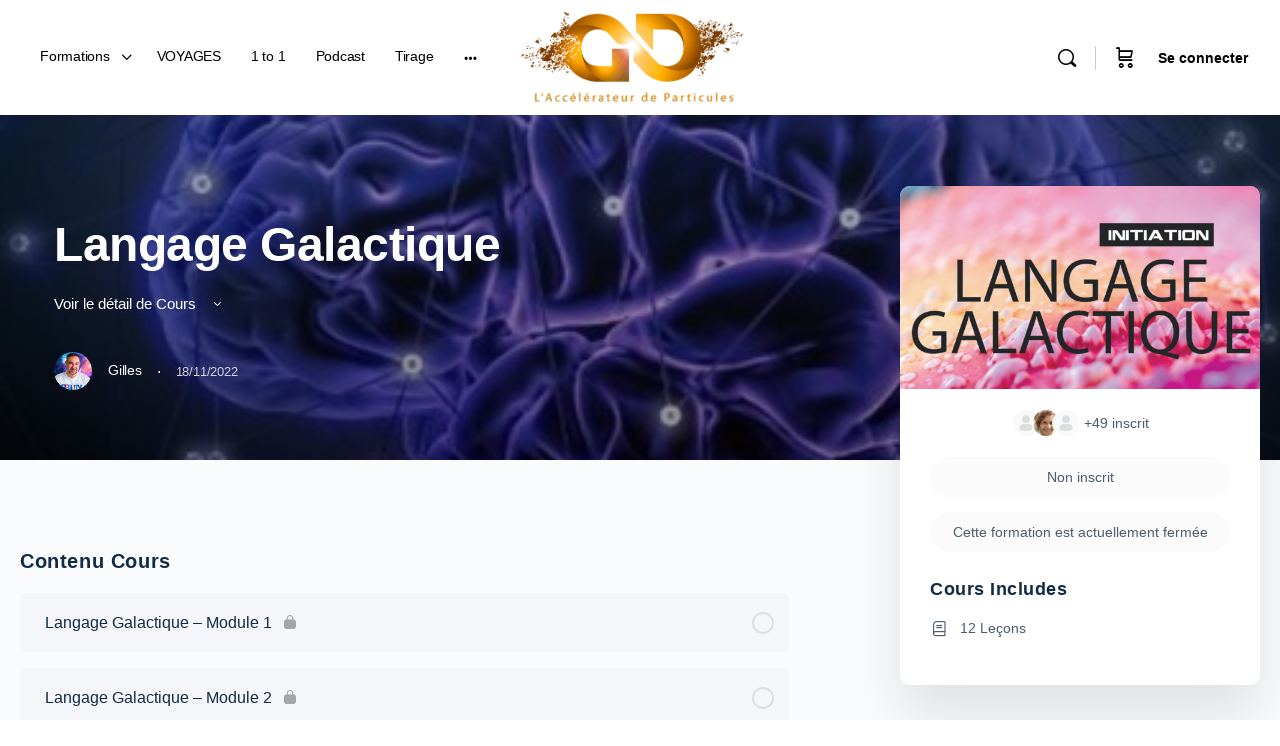

--- FILE ---
content_type: text/html; charset=UTF-8
request_url: https://gillesdelieuze.com/courses/langage-galactique/
body_size: 33016
content:
<!doctype html>
<html lang="fr-FR" prefix="og: https://ogp.me/ns#">
	<head>
		<meta charset="UTF-8">
		<link rel="profile" href="http://gmpg.org/xfn/11">
		<script type="text/html" id="tmpl-bb-link-preview">
<% if ( link_scrapping ) { %>
	<% if ( link_loading ) { %>
		<span class="bb-url-scrapper-loading bb-ajax-loader"><i class="bb-icon-l bb-icon-spinner animate-spin"></i>Chargement de l’aperçu...</span>
	<% } %>
	<% if ( link_success || link_error ) { %>
		<a title="Annuler l&#039;aperçu" href="#" id="bb-close-link-suggestion">Remove Preview</a>
		<div class="bb-link-preview-container">

			<% if ( link_images && link_images.length && link_success && ! link_error && '' !== link_image_index ) { %>
				<div id="bb-url-scrapper-img-holder">
					<div class="bb-link-preview-image">
						<div class="bb-link-preview-image-cover">
							<img src="<%= link_images[link_image_index] %>"/>
						</div>
						<div class="bb-link-preview-icons">
							<%
							if ( link_images.length > 1 ) { %>
								<a data-bp-tooltip-pos="up" data-bp-tooltip="Change image" href="#" class="icon-exchange toolbar-button bp-tooltip" id="icon-exchange"><i class="bb-icon-l bb-icon-exchange"></i></a>
							<% } %>
							<% if ( link_images.length ) { %>
								<a data-bp-tooltip-pos="up" data-bp-tooltip="Remove image" href="#" class="icon-image-slash toolbar-button bp-tooltip" id="bb-link-preview-remove-image"><i class="bb-icon-l bb-icon-image-slash"></i></a>
							<% } %>
							<a data-bp-tooltip-pos="up" data-bp-tooltip="Confirmer" class="toolbar-button bp-tooltip" href="#" id="bb-link-preview-select-image">
								<i class="bb-icon-check bb-icon-l"></i>
							</a>
						</div>
					</div>
					<% if ( link_images.length > 1 ) { %>
						<div class="bb-url-thumb-nav">
							<button type="button" id="bb-url-prevPicButton"><span class="bb-icon-l bb-icon-angle-left"></span></button>
							<button type="button" id="bb-url-nextPicButton"><span class="bb-icon-l bb-icon-angle-right"></span></button>
							<div id="bb-url-scrapper-img-count">
								Image <%= link_image_index + 1 %>&nbsp;de&nbsp;<%= link_images.length %>
							</div>
						</div>
					<% } %>
				</div>
			<% } %>

			<% if ( link_success && ! link_error && link_url ) { %>
				<div class="bb-link-preview-info">
					<% var a = document.createElement('a');
						a.href = link_url;
						var hostname = a.hostname;
						var domainName = hostname.replace('www.', '' );
					%>

					<% if ( 'undefined' !== typeof link_title && link_title.trim() && link_description ) { %>
						<p class="bb-link-preview-link-name"><%= domainName %></p>
					<% } %>

					<% if ( link_success && ! link_error ) { %>
						<p class="bb-link-preview-title"><%= link_title %></p>
					<% } %>

					<% if ( link_success && ! link_error ) { %>
						<div class="bb-link-preview-excerpt"><p><%= link_description %></p></div>
					<% } %>
				</div>
			<% } %>
			<% if ( link_error && ! link_success ) { %>
				<div id="bb-url-error" class="bb-url-error"><%= link_error_msg %></div>
			<% } %>
		</div>
	<% } %>
<% } %>
</script>

            <style id="bb_learndash_30_custom_colors">

                
                
                
                .learndash-wrapper .ld-item-list .ld-item-list-item.ld-item-lesson-item .ld-item-name .ld-item-title .ld-item-components span.ld-status-waiting,
                .learndash-wrapper .ld-item-list .ld-item-list-item.ld-item-lesson-item .ld-item-name .ld-item-title .ld-item-components span.ld-status-waiting span.ld-icon,
                .learndash-wrapper .ld-status-waiting {
                    background-color: #ffd200 !important;
                }

                
            </style>

			
<!-- Google Tag Manager by PYS -->
<script data-cfasync="false" data-pagespeed-no-defer>
	var pys_datalayer_name = "dataLayer";
	window.dataLayer = window.dataLayer || [];</script> 
<!-- End Google Tag Manager by PYS -->
<!-- Optimisation des moteurs de recherche par Rank Math - https://rankmath.com/ -->
<title>Langage Galactique - Gilles Delieuze</title>
<meta name="robots" content="index, follow, max-snippet:-1, max-video-preview:-1, max-image-preview:large"/>
<link rel="canonical" href="https://gillesdelieuze.com/courses/langage-galactique/" />
<meta property="og:locale" content="fr_FR" />
<meta property="og:type" content="article" />
<meta property="og:title" content="Langage Galactique - Gilles Delieuze" />
<meta property="og:url" content="https://gillesdelieuze.com/courses/langage-galactique/" />
<meta property="og:site_name" content="Gilles Delieuze" />
<meta property="og:updated_time" content="2025-05-22T10:11:17+02:00" />
<meta property="og:image" content="https://gillesdelieuze.com/wp-content/uploads/2022/11/AFFICHE-LG-PAGE-3-600x849-1.jpg" />
<meta property="og:image:secure_url" content="https://gillesdelieuze.com/wp-content/uploads/2022/11/AFFICHE-LG-PAGE-3-600x849-1.jpg" />
<meta property="og:image:width" content="600" />
<meta property="og:image:height" content="849" />
<meta property="og:image:alt" content="Langage Galactique" />
<meta property="og:image:type" content="image/jpeg" />
<meta name="twitter:card" content="summary_large_image" />
<meta name="twitter:title" content="Langage Galactique - Gilles Delieuze" />
<meta name="twitter:image" content="https://gillesdelieuze.com/wp-content/uploads/2022/11/AFFICHE-LG-PAGE-3-600x849-1.jpg" />
<!-- /Extension Rank Math WordPress SEO -->

<link rel='dns-prefetch' href='//www.googletagmanager.com' />
<link rel='dns-prefetch' href='//www.google.com' />
<link rel='dns-prefetch' href='//maps.googleapis.com' />
<link rel='dns-prefetch' href='//meet.jit.si' />
<link rel='dns-prefetch' href='//developers.google.com' />
<link rel='dns-prefetch' href='//player.vimeo.com' />
<link rel='dns-prefetch' href='//www.youtube.com' />
<link rel='dns-prefetch' href='//fonts.googleapis.com' />
<link rel="alternate" type="application/rss+xml" title="Gilles Delieuze &raquo; Flux" href="https://gillesdelieuze.com/feed/" />
<link rel="alternate" type="application/rss+xml" title="Gilles Delieuze &raquo; Flux des commentaires" href="https://gillesdelieuze.com/comments/feed/" />
<link rel="alternate" title="oEmbed (JSON)" type="application/json+oembed" href="https://gillesdelieuze.com/wp-json/oembed/1.0/embed?url=https%3A%2F%2Fgillesdelieuze.com%2Fcourses%2Flangage-galactique%2F" />
<link rel="alternate" title="oEmbed (XML)" type="text/xml+oembed" href="https://gillesdelieuze.com/wp-json/oembed/1.0/embed?url=https%3A%2F%2Fgillesdelieuze.com%2Fcourses%2Flangage-galactique%2F&#038;format=xml" />
<!-- WP Fusion --><style type="text/css">.woocommerce .product .variations option:disabled { display: none; } </style><style id='wp-img-auto-sizes-contain-inline-css' type='text/css'>
img:is([sizes=auto i],[sizes^="auto," i]){contain-intrinsic-size:3000px 1500px}
/*# sourceURL=wp-img-auto-sizes-contain-inline-css */
</style>
<link rel='stylesheet' id='dce-animations-css' href='https://gillesdelieuze.com/wp-content/plugins/dynamic-content-for-elementor/assets/css/animations.css?ver=3.1.2' type='text/css' media='all' />
<link rel='stylesheet' id='wc-blocks-integration-css' href='https://gillesdelieuze.com/wp-content/plugins/woocommerce-subscriptions/vendor/woocommerce/subscriptions-core/build/index.css?ver=7.6.0' type='text/css' media='all' />
<link rel='stylesheet' id='sonaar-music-css' href='https://gillesdelieuze.com/wp-content/plugins/mp3-music-player-by-sonaar/public/css/sonaar-music-public.css?ver=5.9.4' type='text/css' media='all' />
<style id='sonaar-music-inline-css' type='text/css'>
:root {--srp-global-tracklist-color: #000000;}#sonaar-player .player, #sonaar-player .player .volume .slider-container, #sonaar-player .close.btn_playlist:before, #sonaar-player .close.btn_playlist:after{border-color:rgba(116, 221, 199, 1);}#sonaar-player .player .volume .slider-container:before{border-top-color:rgba(116, 221, 199, 1);}#sonaar-player .playlist button.play, #sonaar-player .close.btn-player, #sonaar-player .mobileProgress, #sonaar-player .ui-slider-handle, .ui-slider-range{background-color:rgba(116, 221, 199, 1);}#sonaar-player .playlist .tracklist li.active, #sonaar-player .playlist .tracklist li.active span, #sonaar-player .playlist .title, .srmp3_singning p[begin]:not(.srmp3_lyrics_read ~ p){color:rgba(116, 221, 199, 1);}#sonaar-player .player .timing, #sonaar-player .album-title, #sonaar-player .playlist .tracklist li, #sonaar-player .playlist .tracklist li a, #sonaar-player .player .store .track-store li a, #sonaar-player .track-store li, #sonaar-player .sonaar-extend-button, #sonaar-player .sr_skip_number{color:rgba(255, 255, 255, 1);}#sonaar-player .player .store .track-store li .sr_store_round_bt, #sonaar-player .ui-slider-handle, #sonaar-player .ui-slider-range{background-color:rgba(255, 255, 255, 1);}#sonaar-player .control, #sonaar-player .sricon-volume {color:rgba(255, 255, 255, 1);}#sonaar-player div.sr_speedRate div{background:rgba(255, 255, 255, 1);}div#sonaar-player, #sonaar-player .player, #sonaar-player .player .volume .slider-container, #sonaar-player.sr-float div.playlist, #sonaar-player.sr-float .close.btn-player, #sonaar-player.sr-float .player.sr-show_controls_hover .playerNowPlaying, .srp_extendedPlayer{background-color:rgba(0, 0, 0, 1);}@media only screen and (max-width: 1025px){#sonaar-player .store{background-color:rgba(0, 0, 0, 1);}}#sonaar-player .player .volume .slider-container:after{border-top-color:rgba(0, 0, 0, 1);}#sonaar-player .playlist button.play, #sonaar-player .player .store .track-store li .sr_store_round_bt{color:rgba(0, 0, 0, 1);}#sonaar-player .close.btn-player rect{fill:rgba(0, 0, 0, 1);}#sonaar-player .close.btn-player.enable:after, #sonaar-player .close.btn-player.enable:before{border-color:rgba(0, 0, 0, 1)!important;}#sonaar-player.sr-float .close.btn-player.enable:after, #sonaar-player.sr-float .close.btn-player.enable:before{border-color:!important;}#sonaar-player div.sr_speedRate div{color:rgba(0, 0, 0, 1);}#sonaar-player .mobilePanel, #sonaar-player .player .player-row:before{background-color:rgba(0, 0, 0, 1);}#sonaar-player .player div.mobilePanel{border-color:rgba(0, 0, 0, 1);}#sonaar-player .mobileProgressing, #sonaar-player .progressDot{background-color:rgba(116, 221, 199, 1);}div#sonaar-modal .sr_popup-content, .iron-audioplayer .srp_note{background-color:#ffffff;}.sr_close svg{fill:#000000;}.iron-audioplayer .srp_player_boxed, .single-album .iron-audioplayer[data-playertemplate="skin_float_tracklist"] .album-player{background:rgba(226, 226, 226, 1);}.iron_widget_radio:not(.srp_player_button) .iron-audioplayer[data-playertemplate="skin_boxed_tracklist"] .playlist, .single-album .iron-audioplayer[data-playertemplate="skin_float_tracklist"] .sonaar-grid{background:;}.iron-audioplayer .playlist .current .audio-track, .playlist .current .track-number{color:rgba(0, 0, 0, 1);}.iron-audioplayer .playlist a.song-store:not(.sr_store_wc_round_bt){color:rgba(0, 0, 0, 1);}.iron-audioplayer  .playlist .song-store-list-menu .fa-ellipsis-v{color:#BBBBBB;}.iron-audioplayer  .playlist .audio-track path, .iron-audioplayer  .playlist .sricon-play{color:rgba(0, 0, 0, 1);}.iron-audioplayer .control .sricon-play, .srp-play-button .sricon-play, .srp_pagination .active{color:rgba(127, 127, 127, 1);}.iron-audioplayer .srp-play-circle{border-color:rgba(127, 127, 127, 1);}.iron-audioplayer .control, .iron-audioplayer[data-playertemplate="skin_boxed_tracklist"] .sr_progressbar, .srp_player_boxed .srp_noteButton{color:rgba(127, 127, 127, 1);}.iron-audioplayer .sr_speedRate div{border-color:rgba(127, 127, 127, 1);}.iron-audioplayer .srp-play-button-label-container, .iron-audioplayer .ui-slider-handle, .iron-audioplayer .ui-slider-range{background:rgba(127, 127, 127, 1);}.iron-audioplayer.sr_player_on_artwork .sonaar-Artwort-box .control [class*="sricon-"]{color:#f1f1f1;}.iron-audioplayer.sr_player_on_artwork .sonaar-Artwort-box .control .play{border-color:#f1f1f1;}.iron-audioplayer .song-store.sr_store_wc_round_bt{color:rgba(255, 255, 255, 1);}.iron-audioplayer .song-store.sr_store_wc_round_bt{background-color:rgba(0, 0, 0, 1);} @media screen and (max-width: 540px){ #sonaar-player .playlist .tracklist span.track-title, #sonaar-player .playlist .tracklist span.track-artist, #sonaar-player .playlist .tracklist span.track-album{ padding-left: 35px; } }.srp-modal-variation-list .srp-modal-variant-selector {background-color:#0202022b;}.srp-modal-variation-list .srp-modal-variant-selector:hover, .srp-modal-variation-list .srp-modal-variant-selector.srp_selected {background-color:#02020261;}#sonaar-modal .srp_button {background-color:#0170b9;}#sonaar-modal .srp_button {color:#ffffff;}:root {
			--srp-global-sticky_player_featured_color: rgba(116, 221, 199, 1);
			--srp-global-sticky_player_waveform_progress_color: rgba(116, 221, 199, 1);
			--srp-global-sticky_player_waveform_background_color: rgba(79, 79, 79, 1);
			--srp-global-sticky_player_labelsandbuttons: rgba(255, 255, 255, 1);
			--srp-global-sticky_player_background: rgba(0, 0, 0, 1);
			--srp-global-music_player_wc_bt_color: rgba(255, 255, 255, 1);
			--srp-global-music_player_wc_bt_bgcolor: rgba(0, 0, 0, 1);
			--srp-global-modal-btn-txt-color: #ffffff;
			--srp-global-modal-btn-bg-color: #0170b9;
			--srp-global-modal-form-input-bg-color: ;
			--srp-global-modal-form-input-border-color: ;
			--srp-global-modal-form-input-color: ;
			
		  }.iron-audioplayer .sonaar_fake_wave .sonaar_wave_cut rect{fill:rgba(116, 1, 223, 1);}#sonaar-player .sonaar_fake_wave .sonaar_wave_base rect{fill:rgba(79, 79, 79, 1);}#sonaar-player .mobileProgress{background-color:rgba(79, 79, 79, 1);}#sonaar-player .sonaar_fake_wave .sonaar_wave_cut rect{fill:rgba(116, 221, 199, 1);}
/*# sourceURL=sonaar-music-inline-css */
</style>
<link rel='stylesheet' id='bp-nouveau-icons-map-css' href='https://gillesdelieuze.com/wp-content/plugins/buddyboss-platform/bp-templates/bp-nouveau/icons/css/icons-map.min.css?ver=2.7.40' type='text/css' media='screen' />
<link rel='stylesheet' id='bp-nouveau-bb-icons-css' href='https://gillesdelieuze.com/wp-content/plugins/buddyboss-platform/bp-templates/bp-nouveau/icons/css/bb-icons.min.css?ver=1.0.5' type='text/css' media='screen' />
<link rel='stylesheet' id='dashicons-css' href='https://gillesdelieuze.com/wp-includes/css/dashicons.min.css?ver=6.9' type='text/css' media='all' />
<link rel='stylesheet' id='bp-nouveau-css' href='https://gillesdelieuze.com/wp-content/plugins/buddyboss-platform/bp-templates/bp-nouveau/css/buddypress.min.css?ver=2.7.40' type='text/css' media='screen' />
<style id='bp-nouveau-inline-css' type='text/css'>
.list-wrap .bs-group-cover a:before{ background:unset; }
/*# sourceURL=bp-nouveau-inline-css */
</style>
<link rel='stylesheet' id='buddyboss_legacy-css' href='https://gillesdelieuze.com/wp-content/themes/buddyboss-theme/inc/plugins/buddyboss-menu-icons/vendor/kucrut/icon-picker/css/types/buddyboss_legacy.css?ver=1.0' type='text/css' media='all' />
<link rel='stylesheet' id='wp-block-library-css' href='https://gillesdelieuze.com/wp-includes/css/dist/block-library/style.min.css?ver=6.9' type='text/css' media='all' />
<link rel='stylesheet' id='wc-blocks-style-css' href='https://gillesdelieuze.com/wp-content/plugins/woocommerce/assets/client/blocks/wc-blocks.css?ver=wc-9.4.4' type='text/css' media='all' />
<style id='global-styles-inline-css' type='text/css'>
:root{--wp--preset--aspect-ratio--square: 1;--wp--preset--aspect-ratio--4-3: 4/3;--wp--preset--aspect-ratio--3-4: 3/4;--wp--preset--aspect-ratio--3-2: 3/2;--wp--preset--aspect-ratio--2-3: 2/3;--wp--preset--aspect-ratio--16-9: 16/9;--wp--preset--aspect-ratio--9-16: 9/16;--wp--preset--color--black: #000000;--wp--preset--color--cyan-bluish-gray: #abb8c3;--wp--preset--color--white: #ffffff;--wp--preset--color--pale-pink: #f78da7;--wp--preset--color--vivid-red: #cf2e2e;--wp--preset--color--luminous-vivid-orange: #ff6900;--wp--preset--color--luminous-vivid-amber: #fcb900;--wp--preset--color--light-green-cyan: #7bdcb5;--wp--preset--color--vivid-green-cyan: #00d084;--wp--preset--color--pale-cyan-blue: #8ed1fc;--wp--preset--color--vivid-cyan-blue: #0693e3;--wp--preset--color--vivid-purple: #9b51e0;--wp--preset--gradient--vivid-cyan-blue-to-vivid-purple: linear-gradient(135deg,rgb(6,147,227) 0%,rgb(155,81,224) 100%);--wp--preset--gradient--light-green-cyan-to-vivid-green-cyan: linear-gradient(135deg,rgb(122,220,180) 0%,rgb(0,208,130) 100%);--wp--preset--gradient--luminous-vivid-amber-to-luminous-vivid-orange: linear-gradient(135deg,rgb(252,185,0) 0%,rgb(255,105,0) 100%);--wp--preset--gradient--luminous-vivid-orange-to-vivid-red: linear-gradient(135deg,rgb(255,105,0) 0%,rgb(207,46,46) 100%);--wp--preset--gradient--very-light-gray-to-cyan-bluish-gray: linear-gradient(135deg,rgb(238,238,238) 0%,rgb(169,184,195) 100%);--wp--preset--gradient--cool-to-warm-spectrum: linear-gradient(135deg,rgb(74,234,220) 0%,rgb(151,120,209) 20%,rgb(207,42,186) 40%,rgb(238,44,130) 60%,rgb(251,105,98) 80%,rgb(254,248,76) 100%);--wp--preset--gradient--blush-light-purple: linear-gradient(135deg,rgb(255,206,236) 0%,rgb(152,150,240) 100%);--wp--preset--gradient--blush-bordeaux: linear-gradient(135deg,rgb(254,205,165) 0%,rgb(254,45,45) 50%,rgb(107,0,62) 100%);--wp--preset--gradient--luminous-dusk: linear-gradient(135deg,rgb(255,203,112) 0%,rgb(199,81,192) 50%,rgb(65,88,208) 100%);--wp--preset--gradient--pale-ocean: linear-gradient(135deg,rgb(255,245,203) 0%,rgb(182,227,212) 50%,rgb(51,167,181) 100%);--wp--preset--gradient--electric-grass: linear-gradient(135deg,rgb(202,248,128) 0%,rgb(113,206,126) 100%);--wp--preset--gradient--midnight: linear-gradient(135deg,rgb(2,3,129) 0%,rgb(40,116,252) 100%);--wp--preset--font-size--small: 13px;--wp--preset--font-size--medium: 20px;--wp--preset--font-size--large: 36px;--wp--preset--font-size--x-large: 42px;--wp--preset--font-family--inter: "Inter", sans-serif;--wp--preset--font-family--cardo: Cardo;--wp--preset--spacing--20: 0.44rem;--wp--preset--spacing--30: 0.67rem;--wp--preset--spacing--40: 1rem;--wp--preset--spacing--50: 1.5rem;--wp--preset--spacing--60: 2.25rem;--wp--preset--spacing--70: 3.38rem;--wp--preset--spacing--80: 5.06rem;--wp--preset--shadow--natural: 6px 6px 9px rgba(0, 0, 0, 0.2);--wp--preset--shadow--deep: 12px 12px 50px rgba(0, 0, 0, 0.4);--wp--preset--shadow--sharp: 6px 6px 0px rgba(0, 0, 0, 0.2);--wp--preset--shadow--outlined: 6px 6px 0px -3px rgb(255, 255, 255), 6px 6px rgb(0, 0, 0);--wp--preset--shadow--crisp: 6px 6px 0px rgb(0, 0, 0);}:root :where(.is-layout-flow) > :first-child{margin-block-start: 0;}:root :where(.is-layout-flow) > :last-child{margin-block-end: 0;}:root :where(.is-layout-flow) > *{margin-block-start: 24px;margin-block-end: 0;}:root :where(.is-layout-constrained) > :first-child{margin-block-start: 0;}:root :where(.is-layout-constrained) > :last-child{margin-block-end: 0;}:root :where(.is-layout-constrained) > *{margin-block-start: 24px;margin-block-end: 0;}:root :where(.is-layout-flex){gap: 24px;}:root :where(.is-layout-grid){gap: 24px;}body .is-layout-flex{display: flex;}.is-layout-flex{flex-wrap: wrap;align-items: center;}.is-layout-flex > :is(*, div){margin: 0;}body .is-layout-grid{display: grid;}.is-layout-grid > :is(*, div){margin: 0;}.has-black-color{color: var(--wp--preset--color--black) !important;}.has-cyan-bluish-gray-color{color: var(--wp--preset--color--cyan-bluish-gray) !important;}.has-white-color{color: var(--wp--preset--color--white) !important;}.has-pale-pink-color{color: var(--wp--preset--color--pale-pink) !important;}.has-vivid-red-color{color: var(--wp--preset--color--vivid-red) !important;}.has-luminous-vivid-orange-color{color: var(--wp--preset--color--luminous-vivid-orange) !important;}.has-luminous-vivid-amber-color{color: var(--wp--preset--color--luminous-vivid-amber) !important;}.has-light-green-cyan-color{color: var(--wp--preset--color--light-green-cyan) !important;}.has-vivid-green-cyan-color{color: var(--wp--preset--color--vivid-green-cyan) !important;}.has-pale-cyan-blue-color{color: var(--wp--preset--color--pale-cyan-blue) !important;}.has-vivid-cyan-blue-color{color: var(--wp--preset--color--vivid-cyan-blue) !important;}.has-vivid-purple-color{color: var(--wp--preset--color--vivid-purple) !important;}.has-black-background-color{background-color: var(--wp--preset--color--black) !important;}.has-cyan-bluish-gray-background-color{background-color: var(--wp--preset--color--cyan-bluish-gray) !important;}.has-white-background-color{background-color: var(--wp--preset--color--white) !important;}.has-pale-pink-background-color{background-color: var(--wp--preset--color--pale-pink) !important;}.has-vivid-red-background-color{background-color: var(--wp--preset--color--vivid-red) !important;}.has-luminous-vivid-orange-background-color{background-color: var(--wp--preset--color--luminous-vivid-orange) !important;}.has-luminous-vivid-amber-background-color{background-color: var(--wp--preset--color--luminous-vivid-amber) !important;}.has-light-green-cyan-background-color{background-color: var(--wp--preset--color--light-green-cyan) !important;}.has-vivid-green-cyan-background-color{background-color: var(--wp--preset--color--vivid-green-cyan) !important;}.has-pale-cyan-blue-background-color{background-color: var(--wp--preset--color--pale-cyan-blue) !important;}.has-vivid-cyan-blue-background-color{background-color: var(--wp--preset--color--vivid-cyan-blue) !important;}.has-vivid-purple-background-color{background-color: var(--wp--preset--color--vivid-purple) !important;}.has-black-border-color{border-color: var(--wp--preset--color--black) !important;}.has-cyan-bluish-gray-border-color{border-color: var(--wp--preset--color--cyan-bluish-gray) !important;}.has-white-border-color{border-color: var(--wp--preset--color--white) !important;}.has-pale-pink-border-color{border-color: var(--wp--preset--color--pale-pink) !important;}.has-vivid-red-border-color{border-color: var(--wp--preset--color--vivid-red) !important;}.has-luminous-vivid-orange-border-color{border-color: var(--wp--preset--color--luminous-vivid-orange) !important;}.has-luminous-vivid-amber-border-color{border-color: var(--wp--preset--color--luminous-vivid-amber) !important;}.has-light-green-cyan-border-color{border-color: var(--wp--preset--color--light-green-cyan) !important;}.has-vivid-green-cyan-border-color{border-color: var(--wp--preset--color--vivid-green-cyan) !important;}.has-pale-cyan-blue-border-color{border-color: var(--wp--preset--color--pale-cyan-blue) !important;}.has-vivid-cyan-blue-border-color{border-color: var(--wp--preset--color--vivid-cyan-blue) !important;}.has-vivid-purple-border-color{border-color: var(--wp--preset--color--vivid-purple) !important;}.has-vivid-cyan-blue-to-vivid-purple-gradient-background{background: var(--wp--preset--gradient--vivid-cyan-blue-to-vivid-purple) !important;}.has-light-green-cyan-to-vivid-green-cyan-gradient-background{background: var(--wp--preset--gradient--light-green-cyan-to-vivid-green-cyan) !important;}.has-luminous-vivid-amber-to-luminous-vivid-orange-gradient-background{background: var(--wp--preset--gradient--luminous-vivid-amber-to-luminous-vivid-orange) !important;}.has-luminous-vivid-orange-to-vivid-red-gradient-background{background: var(--wp--preset--gradient--luminous-vivid-orange-to-vivid-red) !important;}.has-very-light-gray-to-cyan-bluish-gray-gradient-background{background: var(--wp--preset--gradient--very-light-gray-to-cyan-bluish-gray) !important;}.has-cool-to-warm-spectrum-gradient-background{background: var(--wp--preset--gradient--cool-to-warm-spectrum) !important;}.has-blush-light-purple-gradient-background{background: var(--wp--preset--gradient--blush-light-purple) !important;}.has-blush-bordeaux-gradient-background{background: var(--wp--preset--gradient--blush-bordeaux) !important;}.has-luminous-dusk-gradient-background{background: var(--wp--preset--gradient--luminous-dusk) !important;}.has-pale-ocean-gradient-background{background: var(--wp--preset--gradient--pale-ocean) !important;}.has-electric-grass-gradient-background{background: var(--wp--preset--gradient--electric-grass) !important;}.has-midnight-gradient-background{background: var(--wp--preset--gradient--midnight) !important;}.has-small-font-size{font-size: var(--wp--preset--font-size--small) !important;}.has-medium-font-size{font-size: var(--wp--preset--font-size--medium) !important;}.has-large-font-size{font-size: var(--wp--preset--font-size--large) !important;}.has-x-large-font-size{font-size: var(--wp--preset--font-size--x-large) !important;}
/*# sourceURL=global-styles-inline-css */
</style>

<style id='classic-theme-styles-inline-css' type='text/css'>
/*! This file is auto-generated */
.wp-block-button__link{color:#fff;background-color:#32373c;border-radius:9999px;box-shadow:none;text-decoration:none;padding:calc(.667em + 2px) calc(1.333em + 2px);font-size:1.125em}.wp-block-file__button{background:#32373c;color:#fff;text-decoration:none}
/*# sourceURL=/wp-includes/css/classic-themes.min.css */
</style>
<link rel='stylesheet' id='ultp-gutenberg-blocks-css' href='https://gillesdelieuze.com/wp-content/plugins/uncanny-toolkit-pro/src/blocks/dist/index.css?ver=4.2' type='text/css' media='all' />
<link rel='stylesheet' id='bb-pro-enqueue-scripts-css' href='https://gillesdelieuze.com/wp-content/plugins/buddyboss-platform-pro/assets/css/index.min.css?ver=2.6.31' type='text/css' media='all' />
<link rel='stylesheet' id='bb-access-control-css' href='https://gillesdelieuze.com/wp-content/plugins/buddyboss-platform-pro/includes/access-control/assets/css/bb-access-control.min.css?ver=2.6.31' type='text/css' media='all' />
<link rel='stylesheet' id='bb-polls-style-css' href='https://gillesdelieuze.com/wp-content/plugins/buddyboss-platform-pro/includes/polls/assets/css/bb-polls.min.css?ver=2.6.31' type='text/css' media='all' />
<link rel='stylesheet' id='bb-schedule-posts-css' href='https://gillesdelieuze.com/wp-content/plugins/buddyboss-platform-pro/includes/schedule-posts/assets/css/bb-schedule-posts.min.css?ver=2.6.31' type='text/css' media='all' />
<link rel='stylesheet' id='bb-meprlms-frontend-css' href='https://gillesdelieuze.com/wp-content/plugins/buddyboss-platform-pro/includes/integrations/meprlms/assets/css/meprlms-frontend.min.css?ver=2.7.40' type='text/css' media='all' />
<link rel='stylesheet' id='bp-select2-css' href='https://gillesdelieuze.com/wp-content/plugins/buddyboss-platform/bp-core/css/vendor/select2.min.css?ver=2.7.40' type='text/css' media='all' />
<link rel='stylesheet' id='bb-meprlms-admin-css' href='https://gillesdelieuze.com/wp-content/plugins/buddyboss-platform-pro/includes/integrations/meprlms/assets/css/bb-meprlms-admin.min.css?ver=2.7.40' type='text/css' media='all' />
<link rel='stylesheet' id='bb-tutorlms-admin-css' href='https://gillesdelieuze.com/wp-content/plugins/buddyboss-platform-pro/includes/integrations/tutorlms/assets/css/bb-tutorlms-admin.min.css?ver=2.7.40' type='text/css' media='all' />
<link rel='stylesheet' id='gamipress-css-css' href='https://gillesdelieuze.com/wp-content/plugins/gamipress/assets/css/gamipress.min.css?ver=7.2.8' type='text/css' media='all' />
<link rel='stylesheet' id='font-awesome-css' href='https://gillesdelieuze.com/wp-content/plugins/elementor/assets/lib/font-awesome/css/font-awesome.min.css?ver=4.7.0' type='text/css' media='all' />
<link rel='stylesheet' id='sonaar-music-pro-css' href='https://gillesdelieuze.com/wp-content/plugins/sonaar-music-pro/public/css/sonaar-music-pro-public.css?ver=5.9.4' type='text/css' media='all' />
<link rel='stylesheet' id='uncannyowl-learndash-toolkit-free-css' href='https://gillesdelieuze.com/wp-content/plugins/uncanny-learndash-toolkit/src/assets/frontend/dist/bundle.min.css?ver=3.7.0.1' type='text/css' media='all' />
<link rel='stylesheet' id='ultp-frontend-css' href='https://gillesdelieuze.com/wp-content/plugins/uncanny-toolkit-pro/src/assets/dist/frontend/bundle.min.css?ver=4.2' type='text/css' media='all' />
<link rel='stylesheet' id='woocommerce-layout-css' href='https://gillesdelieuze.com/wp-content/plugins/woocommerce/assets/css/woocommerce-layout.css?ver=9.4.4' type='text/css' media='all' />
<link rel='stylesheet' id='woocommerce-smallscreen-css' href='https://gillesdelieuze.com/wp-content/plugins/woocommerce/assets/css/woocommerce-smallscreen.css?ver=9.4.4' type='text/css' media='only screen and (max-width: 768px)' />
<link rel='stylesheet' id='woocommerce-general-css' href='https://gillesdelieuze.com/wp-content/plugins/woocommerce/assets/css/woocommerce.css?ver=9.4.4' type='text/css' media='all' />
<style id='woocommerce-inline-inline-css' type='text/css'>
.woocommerce form .form-row .required { visibility: visible; }
/*# sourceURL=woocommerce-inline-inline-css */
</style>
<link rel='stylesheet' id='affwp-forms-css' href='https://gillesdelieuze.com/wp-content/plugins/affiliate-wp/assets/css/forms.min.css?ver=2.27.3' type='text/css' media='all' />
<link rel='stylesheet' id='learndash_quiz_front_css-css' href='//gillesdelieuze.com/wp-content/plugins/sfwd-lms/themes/legacy/templates/learndash_quiz_front.min.css?ver=4.15.2' type='text/css' media='all' />
<link rel='stylesheet' id='learndash-css' href='//gillesdelieuze.com/wp-content/plugins/sfwd-lms/src/assets/dist/css/styles.css?ver=4.15.2' type='text/css' media='all' />
<link rel='stylesheet' id='jquery-dropdown-css-css' href='//gillesdelieuze.com/wp-content/plugins/sfwd-lms/assets/css/jquery.dropdown.min.css?ver=4.15.2' type='text/css' media='all' />
<link rel='stylesheet' id='learndash_lesson_video-css' href='//gillesdelieuze.com/wp-content/plugins/sfwd-lms/themes/legacy/templates/learndash_lesson_video.min.css?ver=4.15.2' type='text/css' media='all' />
<link rel='stylesheet' id='h5p-plugin-styles-css' href='https://gillesdelieuze.com/wp-content/plugins/h5p/h5p-php-library/styles/h5p.css?ver=1.16.0' type='text/css' media='all' />
<link rel='stylesheet' id='ld-content-cloner-css' href='https://gillesdelieuze.com/wp-content/plugins/ld-content-cloner/public/css/ld-content-cloner-public.css?ver=1.0.0' type='text/css' media='all' />
<link rel='stylesheet' id='qi-addons-for-elementor-grid-style-css' href='https://gillesdelieuze.com/wp-content/plugins/qi-addons-for-elementor/assets/css/grid.min.css?ver=6.9' type='text/css' media='all' />
<link rel='stylesheet' id='qi-addons-for-elementor-helper-parts-style-css' href='https://gillesdelieuze.com/wp-content/plugins/qi-addons-for-elementor/assets/css/helper-parts.min.css?ver=6.9' type='text/css' media='all' />
<link rel='stylesheet' id='qi-addons-for-elementor-style-css' href='https://gillesdelieuze.com/wp-content/plugins/qi-addons-for-elementor/assets/css/main.min.css?ver=6.9' type='text/css' media='all' />
<link rel='stylesheet' id='datatables-styles-css' href='https://gillesdelieuze.com/wp-content/plugins/tin-canny-learndash-reporting/src/assets/admin/css/datatables.min.css?ver=6.9' type='text/css' media='all' />
<link rel='stylesheet' id='uotc-group-quiz-report-css' href='https://gillesdelieuze.com/wp-content/plugins/tin-canny-learndash-reporting/src/assets/admin/css/group-quiz-report-module.css?ver=0.0.1' type='text/css' media='all' />
<link rel='stylesheet' id='redux-extendify-styles-css' href='https://gillesdelieuze.com/wp-content/themes/buddyboss-theme/inc/admin/framework/redux-core/assets/css/extendify-utilities.css?ver=4.4.11' type='text/css' media='all' />
<link rel='stylesheet' id='buddyboss-theme-fonts-css' href='https://gillesdelieuze.com/wp-content/themes/buddyboss-theme/assets/fonts/fonts.css?ver=2.7.20' type='text/css' media='all' />
<link rel='stylesheet' id='learndash-front-css' href='//gillesdelieuze.com/wp-content/plugins/sfwd-lms/themes/ld30/assets/css/learndash.min.css?ver=4.15.2' type='text/css' media='all' />
<link rel='stylesheet' id='evcal_google_fonts-css' href='https://fonts.googleapis.com/css?family=Noto+Sans%3A400%2C400italic%2C700%7CMontserrat%3A700%2C800%2C900&#038;subset=latin%2Clatin-ext&#038;ver=4.5.4' type='text/css' media='all' />
<link rel='stylesheet' id='evcal_cal_default-css' href='//gillesdelieuze.com/wp-content/plugins/eventON/assets/css/eventon_styles.css?ver=4.5.4' type='text/css' media='all' />
<link rel='stylesheet' id='evo_font_icons-css' href='//gillesdelieuze.com/wp-content/plugins/eventON/assets/fonts/all.css?ver=4.5.4' type='text/css' media='all' />
<link rel='stylesheet' id='eventon_dynamic_styles-css' href='//gillesdelieuze.com/wp-content/plugins/eventON/assets/css/eventon_dynamic_styles.css?ver=4.5.4' type='text/css' media='all' />
<link rel='stylesheet' id='wp-h5p-xapi-css' href='https://gillesdelieuze.com/wp-content/plugins/tin-canny-learndash-reporting/src/h5p-xapi/wp-h5p-xapi.css?ver=4.4' type='text/css' media='all' />
<link rel='stylesheet' id='qcawesomefont.css-css' href='https://gillesdelieuze.com/wp-content/plugins/simple-business-directory-pro/assets/css/qcawesomefont.min.css?ver=14.7.7' type='text/css' media='all' />
<link rel='stylesheet' id='qcpd-custom-css-css' href='https://gillesdelieuze.com/wp-content/plugins/simple-business-directory-pro/assets/css/directory-style.css?ver=14.7.7' type='text/css' media='all' />
<link rel='stylesheet' id='qcpd-custom-rwd-css-css' href='https://gillesdelieuze.com/wp-content/plugins/simple-business-directory-pro/assets/css/directory-style-rwd.css?ver=14.7.7' type='text/css' media='all' />
<link rel='stylesheet' id='qcpd-custom-registration-css-css' href='https://gillesdelieuze.com/wp-content/plugins/simple-business-directory-pro/assets/css/sbd_registration.css?ver=14.7.7' type='text/css' media='all' />
<link rel='stylesheet' id='qcpd-pdcustom-common-css-css' href='https://gillesdelieuze.com/wp-content/plugins/simple-business-directory-pro/assets/css/pdcustomize-common.css?ver=14.7.7' type='text/css' media='all' />
<link rel='stylesheet' id='qcopd-magpopup-css-css' href='https://gillesdelieuze.com/wp-content/plugins/simple-business-directory-pro/assets/css/magnific-popup.css?ver=14.7.7' type='text/css' media='all' />
<link rel='stylesheet' id='qcpd-embed-form-css-css' href='https://gillesdelieuze.com/wp-content/plugins/simple-business-directory-pro//embed/css/embed-form.css?ver=14.7.7' type='text/css' media='all' />
<link rel='stylesheet' id='pd-tab-css-css' href='https://gillesdelieuze.com/wp-content/plugins/simple-business-directory-pro/assets/css/tab_style.css?ver=14.7.7' type='text/css' media='all' />
<link rel='stylesheet' id='pd-autocomplete-css-css' href='https://gillesdelieuze.com/wp-content/plugins/simple-business-directory-pro/assets/css/jquery-autocomplete-ui.css?ver=14.7.7' type='text/css' media='all' />
<link rel='stylesheet' id='pdcustom_login-css-css' href='https://gillesdelieuze.com/wp-content/plugins/simple-business-directory-pro/assets/css/style.css?ver=6.9' type='text/css' media='all' />
<link rel='stylesheet' id='qcpd-fa-modal-css-css' href='https://gillesdelieuze.com/wp-content/plugins/simple-business-directory-pro/assets/css/admin-fa-css.css?ver=6.9' type='text/css' media='all' />
<link rel='stylesheet' id='jq-slick.css-css-css' href='https://gillesdelieuze.com/wp-content/plugins/simple-business-directory-pro/assets/css/slick.css?ver=6.9' type='text/css' media='all' />
<link rel='stylesheet' id='jq-slick-theme-css-css' href='https://gillesdelieuze.com/wp-content/plugins/simple-business-directory-pro/assets/css/slick-theme.css?ver=6.9' type='text/css' media='all' />
<link rel='stylesheet' id='pdcustom_dashboard-css-css' href='https://gillesdelieuze.com/wp-content/plugins/simple-business-directory-pro/assets/css/dashboardstyle.css?ver=6.9' type='text/css' media='all' />
<link rel='stylesheet' id='swiper-css' href='https://gillesdelieuze.com/wp-content/plugins/elementor/assets/lib/swiper/v8/css/swiper.min.css?ver=8.4.5' type='text/css' media='all' />
<link rel='stylesheet' id='bp-zoom-css' href='https://gillesdelieuze.com/wp-content/plugins/buddyboss-platform-pro/includes/integrations/zoom/assets/css/bp-zoom.min.css?ver=2.6.31' type='text/css' media='all' />
<link rel='stylesheet' id='buddyboss-theme-magnific-popup-css-css' href='https://gillesdelieuze.com/wp-content/themes/buddyboss-theme/assets/css/vendors/magnific-popup.min.css?ver=2.7.20' type='text/css' media='all' />
<link rel='stylesheet' id='buddyboss-theme-select2-css-css' href='https://gillesdelieuze.com/wp-content/themes/buddyboss-theme/assets/css/vendors/select2.min.css?ver=2.7.20' type='text/css' media='all' />
<link rel='stylesheet' id='buddyboss-theme-css-css' href='https://gillesdelieuze.com/wp-content/themes/buddyboss-theme/assets/css/theme.min.css?ver=2.7.20' type='text/css' media='all' />
<link rel='stylesheet' id='buddyboss-theme-template-css' href='https://gillesdelieuze.com/wp-content/themes/buddyboss-theme/assets/css/template-v2.min.css?ver=2.7.20' type='text/css' media='all' />
<link rel='stylesheet' id='buddyboss-theme-buddypress-css' href='https://gillesdelieuze.com/wp-content/themes/buddyboss-theme/assets/css/buddypress.min.css?ver=2.7.20' type='text/css' media='all' />
<link rel='stylesheet' id='buddyboss-theme-learndash-css' href='https://gillesdelieuze.com/wp-content/themes/buddyboss-theme/assets/css/learndash.min.css?ver=2.7.20' type='text/css' media='all' />
<link rel='stylesheet' id='buddyboss-theme-woocommerce-css' href='https://gillesdelieuze.com/wp-content/themes/buddyboss-theme/assets/css/woocommerce.min.css?ver=2.7.20' type='text/css' media='all' />
<link rel='stylesheet' id='buddyboss-theme-elementor-css' href='https://gillesdelieuze.com/wp-content/themes/buddyboss-theme/assets/css/elementor.min.css?ver=2.7.20' type='text/css' media='all' />
<link rel='stylesheet' id='buddyboss-theme-gamipress-css' href='https://gillesdelieuze.com/wp-content/themes/buddyboss-theme/assets/css/gamipress.min.css?ver=2.7.20' type='text/css' media='all' />
<link rel='stylesheet' id='snc-style-css' href='https://gillesdelieuze.com/wp-content/plugins/tin-canny-learndash-reporting/src/uncanny-articulate-and-captivate/assets/css/style.min.css?ver=4.4' type='text/css' media='all' />
<link rel='stylesheet' id='buddyboss-child-css-css' href='https://gillesdelieuze.com/wp-content/themes/buddyboss-theme-child/assets/css/custom.css?ver=1.0.0' type='text/css' media='all' />
<link rel='stylesheet' id='ecs-styles-css' href='https://gillesdelieuze.com/wp-content/plugins/ele-custom-skin/assets/css/ecs-style.css?ver=3.1.9' type='text/css' media='all' />
<link rel='stylesheet' id='elementor-post-2235-css' href='https://gillesdelieuze.com/wp-content/uploads/elementor/css/post-2235.css?ver=1714534715' type='text/css' media='all' />
<link rel='stylesheet' id='elementor-post-2839-css' href='https://gillesdelieuze.com/wp-content/uploads/elementor/css/post-2839.css?ver=1670553046' type='text/css' media='all' />
<script type="text/javascript">
            window._bbssoDOMReady = function (callback) {
                if ( document.readyState === "complete" || document.readyState === "interactive" ) {
                    callback();
                } else {
                    document.addEventListener( "DOMContentLoaded", callback );
                }
            };
            </script><script type="text/javascript" id="woocommerce-google-analytics-integration-gtag-js-after">
/* <![CDATA[ */
/* Google Analytics for WooCommerce (gtag.js) */
					window.dataLayer = window.dataLayer || [];
					function gtag(){dataLayer.push(arguments);}
					// Set up default consent state.
					for ( const mode of [{"analytics_storage":"denied","ad_storage":"denied","ad_user_data":"denied","ad_personalization":"denied","region":["AT","BE","BG","HR","CY","CZ","DK","EE","FI","FR","DE","GR","HU","IS","IE","IT","LV","LI","LT","LU","MT","NL","NO","PL","PT","RO","SK","SI","ES","SE","GB","CH"]}] || [] ) {
						gtag( "consent", "default", { "wait_for_update": 500, ...mode } );
					}
					gtag("js", new Date());
					gtag("set", "developer_id.dOGY3NW", true);
					gtag("config", "G-PKXFY0SDXC", {"track_404":true,"allow_google_signals":true,"logged_in":false,"linker":{"domains":[],"allow_incoming":false},"custom_map":{"dimension1":"logged_in"}});
//# sourceURL=woocommerce-google-analytics-integration-gtag-js-after
/* ]]> */
</script>
<script type="text/javascript" id="bb-twemoji-js-extra">
/* <![CDATA[ */
var bbemojiSettings = {"baseUrl":"https://s.w.org/images/core/emoji/14.0.0/72x72/","ext":".png","svgUrl":"https://s.w.org/images/core/emoji/14.0.0/svg/","svgExt":".svg"};
//# sourceURL=bb-twemoji-js-extra
/* ]]> */
</script>
<script type="text/javascript" src="https://gillesdelieuze.com/wp-includes/js/twemoji.min.js?ver=2.7.40" id="bb-twemoji-js"></script>
<script type="text/javascript" src="https://gillesdelieuze.com/wp-content/plugins/buddyboss-platform/bp-core/js/bb-emoji-loader.min.js?ver=2.7.40" id="bb-emoji-loader-js"></script>
<script type="text/javascript" src="https://gillesdelieuze.com/wp-includes/js/jquery/jquery.min.js?ver=3.7.1" id="jquery-core-js"></script>
<script type="text/javascript" src="https://gillesdelieuze.com/wp-includes/js/jquery/jquery-migrate.min.js?ver=3.4.1" id="jquery-migrate-js"></script>
<script type="text/javascript" id="bb-reaction-js-extra">
/* <![CDATA[ */
var bbReactionVars = {"ajax_url":"https://gillesdelieuze.com/wp-admin/admin-ajax.php"};
//# sourceURL=bb-reaction-js-extra
/* ]]> */
</script>
<script type="text/javascript" src="https://gillesdelieuze.com/wp-content/plugins/buddyboss-platform-pro/includes/reactions/assets/js/bb-reaction.min.js?ver=2.6.31" id="bb-reaction-js"></script>
<script type="text/javascript" src="https://gillesdelieuze.com/wp-content/plugins/buddyboss-platform/bp-core/js/widget-members.min.js?ver=2.7.40" id="bp-widget-members-js"></script>
<script type="text/javascript" src="https://gillesdelieuze.com/wp-content/plugins/buddyboss-platform/bp-core/js/jquery-query.min.js?ver=2.7.40" id="bp-jquery-query-js"></script>
<script type="text/javascript" src="https://gillesdelieuze.com/wp-content/plugins/buddyboss-platform/bp-core/js/vendor/jquery-cookie.min.js?ver=2.7.40" id="bp-jquery-cookie-js"></script>
<script type="text/javascript" src="https://gillesdelieuze.com/wp-content/plugins/buddyboss-platform/bp-core/js/vendor/jquery-scroll-to.min.js?ver=2.7.40" id="bp-jquery-scroll-to-js"></script>
<script type="text/javascript" src="https://gillesdelieuze.com/wp-content/plugins/buddyboss-platform-pro/includes/integrations/meprlms/assets/js/bb-meprlms-frontend.min.js?ver=2.7.40" id="bb-meprlms-frontend-js"></script>
<script type="text/javascript" id="bp-select2-js-extra">
/* <![CDATA[ */
var bp_select2 = {"i18n":{"errorLoading":"The results could not be loaded.","inputTooLong":"Please delete %% character","inputTooShort":"Please enter %% or more characters","loadingMore":"Loading more results\u2026","maximumSelected":"You can only select %% item","noResults":"No results found","searching":"Searching\u2026","removeAllItems":"Remove all items","msginputTooShort":"Start typing to find members"}};
//# sourceURL=bp-select2-js-extra
/* ]]> */
</script>
<script type="text/javascript" src="https://gillesdelieuze.com/wp-content/plugins/buddyboss-platform/bp-core/js/vendor/select2.min.js?ver=2.7.40" id="bp-select2-js"></script>
<script type="text/javascript" id="bb-meprlms-admin-js-extra">
/* <![CDATA[ */
var bbMeprLMSVars = {"ajax_url":"https://gillesdelieuze.com/wp-admin/admin-ajax.php","security":"ee487389ba","select_course_placeholder":"Start typing a course name to associate with this group."};
//# sourceURL=bb-meprlms-admin-js-extra
/* ]]> */
</script>
<script type="text/javascript" src="https://gillesdelieuze.com/wp-content/plugins/buddyboss-platform-pro/includes/integrations/meprlms/assets/js/bb-meprlms-admin.min.js?ver=2.7.40" id="bb-meprlms-admin-js"></script>
<script type="text/javascript" id="bb-tutorlms-admin-js-extra">
/* <![CDATA[ */
var bbTutorLMSVars = {"ajax_url":"https://gillesdelieuze.com/wp-admin/admin-ajax.php","select_course_placeholder":"Start typing a course name to associate with this group."};
//# sourceURL=bb-tutorlms-admin-js-extra
/* ]]> */
</script>
<script type="text/javascript" src="https://gillesdelieuze.com/wp-content/plugins/buddyboss-platform-pro/includes/integrations/tutorlms/assets/js/bb-tutorlms-admin.min.js?ver=2.7.40" id="bb-tutorlms-admin-js"></script>
<script type="text/javascript" id="uncannyowl-learndash-toolkit-free-js-extra">
/* <![CDATA[ */
var UncannyToolkit = {"ajax":{"url":"https://gillesdelieuze.com/wp-admin/admin-ajax.php","nonce":"5dd74051d6"},"integrity":{"shouldPreventConcurrentLogin":false},"i18n":{"dismiss":"Ignorer","preventConcurrentLogin":"Your account has exceeded maximum concurrent login number.","error":{"generic":"Il y a eu un probl\u00e8me. Veuillez r\u00e9essayer"}},"modals":[]};
//# sourceURL=uncannyowl-learndash-toolkit-free-js-extra
/* ]]> */
</script>
<script type="text/javascript" src="https://gillesdelieuze.com/wp-content/plugins/uncanny-learndash-toolkit/src/assets/frontend/dist/bundle.min.js?ver=3.7.0.1" id="uncannyowl-learndash-toolkit-free-js"></script>
<script type="text/javascript" id="ultp-frontend-js-extra">
/* <![CDATA[ */
var UncannyToolkitPro = {"restURL":"https://gillesdelieuze.com/wp-json/uo_toolkit/v1/","nonce":"7f7aa1378f"};
//# sourceURL=ultp-frontend-js-extra
/* ]]> */
</script>
<script type="text/javascript" src="https://gillesdelieuze.com/wp-content/plugins/uncanny-toolkit-pro/src/assets/dist/frontend/bundle.min.js?ver=4.2" id="ultp-frontend-js"></script>
<script type="text/javascript" src="https://gillesdelieuze.com/wp-content/plugins/woocommerce/assets/js/jquery-blockui/jquery.blockUI.min.js?ver=2.7.0-wc.9.4.4" id="jquery-blockui-js" defer="defer" data-wp-strategy="defer"></script>
<script type="text/javascript" id="wc-add-to-cart-js-extra">
/* <![CDATA[ */
var wc_add_to_cart_params = {"ajax_url":"/wp-admin/admin-ajax.php","wc_ajax_url":"/?wc-ajax=%%endpoint%%","i18n_view_cart":"Voir le panier","cart_url":"https://gillesdelieuze.com/cart/","is_cart":"","cart_redirect_after_add":"no"};
//# sourceURL=wc-add-to-cart-js-extra
/* ]]> */
</script>
<script type="text/javascript" src="https://gillesdelieuze.com/wp-content/plugins/woocommerce/assets/js/frontend/add-to-cart.min.js?ver=9.4.4" id="wc-add-to-cart-js" defer="defer" data-wp-strategy="defer"></script>
<script type="text/javascript" src="https://gillesdelieuze.com/wp-content/plugins/woocommerce/assets/js/js-cookie/js.cookie.min.js?ver=2.1.4-wc.9.4.4" id="js-cookie-js" defer="defer" data-wp-strategy="defer"></script>
<script type="text/javascript" id="woocommerce-js-extra">
/* <![CDATA[ */
var woocommerce_params = {"ajax_url":"/wp-admin/admin-ajax.php","wc_ajax_url":"/?wc-ajax=%%endpoint%%"};
//# sourceURL=woocommerce-js-extra
/* ]]> */
</script>
<script type="text/javascript" src="https://gillesdelieuze.com/wp-content/plugins/woocommerce/assets/js/frontend/woocommerce.min.js?ver=9.4.4" id="woocommerce-js" defer="defer" data-wp-strategy="defer"></script>
<script type="text/javascript" id="jquery-cookie-js-extra">
/* <![CDATA[ */
var affwp_scripts = {"ajaxurl":"https://gillesdelieuze.com/wp-admin/admin-ajax.php"};
//# sourceURL=jquery-cookie-js-extra
/* ]]> */
</script>
<script type="text/javascript" src="https://gillesdelieuze.com/wp-content/plugins/woocommerce/assets/js/jquery-cookie/jquery.cookie.min.js?ver=1.4.1-wc.9.4.4" id="jquery-cookie-js" data-wp-strategy="defer"></script>
<script type="text/javascript" id="affwp-tracking-js-extra">
/* <![CDATA[ */
var affwp_debug_vars = {"integrations":{"woocommerce":"WooCommerce","fluentforms":"Fluent Forms"},"version":"2.27.3","currency":"EUR","ref_cookie":"affwp_ref","visit_cookie":"affwp_ref_visit_id","campaign_cookie":"affwp_campaign"};
//# sourceURL=affwp-tracking-js-extra
/* ]]> */
</script>
<script type="text/javascript" src="https://gillesdelieuze.com/wp-content/plugins/affiliate-wp/assets/js/tracking.min.js?ver=2.27.3" id="affwp-tracking-js"></script>
<script type="text/javascript" src="https://gillesdelieuze.com/wp-content/plugins/ld-content-cloner/public/js/ld-content-cloner-public.js?ver=1.0.0" id="ld-content-cloner-js"></script>
<script type="text/javascript" id="evo-inlinescripts-header-js-after">
/* <![CDATA[ */
jQuery(document).ready(function($){});
//# sourceURL=evo-inlinescripts-header-js-after
/* ]]> */
</script>
<script type="text/javascript" id="wp-h5p-xapi-js-before">
/* <![CDATA[ */
WP_H5P_XAPI_STATEMENT_URL = 'https://gillesdelieuze.com/wp-admin/admin-ajax.php?action=process-xapi-statement';WP_H5P_XAPI_CONTEXTACTIVITY = JSON.parse( '{"id":"https:\/\/gillesdelieuze.com\/courses\/langage-galactique\/","definition":{"name":{"en":"Langage Galactique - Gilles Delieuze"},"moreInfo":"https:\/\/gillesdelieuze.com\/courses\/langage-galactique\/"}}' );
//# sourceURL=wp-h5p-xapi-js-before
/* ]]> */
</script>
<script type="text/javascript" src="https://gillesdelieuze.com/wp-content/plugins/tin-canny-learndash-reporting/src/h5p-xapi/wp-h5p-xapi.js?ver=4.4" id="wp-h5p-xapi-js"></script>
<script type="text/javascript" src="https://gillesdelieuze.com/wp-content/plugins/simple-business-directory-pro/assets/js/slick.min.js?ver=6.9" id="jq-slick.min-js-js"></script>
<script type="text/javascript" src="https://developers.google.com/maps/documentation/javascript/examples/markerclusterer/markerclusterer.js?ver=6.9" id="qcpd-markercluster-sbd-js"></script>
<script type="text/javascript" id="ecs_ajax_load-js-extra">
/* <![CDATA[ */
var ecs_ajax_params = {"ajaxurl":"https://gillesdelieuze.com/wp-admin/admin-ajax.php","posts":"{\"page\":0,\"sfwd-courses\":\"langage-galactique\",\"post_type\":\"sfwd-courses\",\"name\":\"langage-galactique\",\"error\":\"\",\"m\":\"\",\"p\":0,\"post_parent\":\"\",\"subpost\":\"\",\"subpost_id\":\"\",\"attachment\":\"\",\"attachment_id\":0,\"pagename\":\"\",\"page_id\":0,\"second\":\"\",\"minute\":\"\",\"hour\":\"\",\"day\":0,\"monthnum\":0,\"year\":0,\"w\":0,\"category_name\":\"\",\"tag\":\"\",\"cat\":\"\",\"tag_id\":\"\",\"author\":\"\",\"author_name\":\"\",\"feed\":\"\",\"tb\":\"\",\"paged\":0,\"meta_key\":\"\",\"meta_value\":\"\",\"preview\":\"\",\"s\":\"\",\"sentence\":\"\",\"title\":\"\",\"fields\":\"all\",\"menu_order\":\"\",\"embed\":\"\",\"category__in\":[],\"category__not_in\":[],\"category__and\":[],\"post__in\":[],\"post__not_in\":[],\"post_name__in\":[],\"tag__in\":[],\"tag__not_in\":[],\"tag__and\":[],\"tag_slug__in\":[],\"tag_slug__and\":[],\"post_parent__in\":[],\"post_parent__not_in\":[],\"author__in\":[],\"author__not_in\":[],\"search_columns\":[],\"ignore_sticky_posts\":false,\"suppress_filters\":false,\"cache_results\":true,\"update_post_term_cache\":true,\"update_menu_item_cache\":false,\"lazy_load_term_meta\":true,\"update_post_meta_cache\":true,\"posts_per_page\":10,\"nopaging\":false,\"comments_per_page\":\"50\",\"no_found_rows\":false,\"order\":\"DESC\"}"};
//# sourceURL=ecs_ajax_load-js-extra
/* ]]> */
</script>
<script type="text/javascript" src="https://gillesdelieuze.com/wp-content/plugins/ele-custom-skin/assets/js/ecs_ajax_pagination.js?ver=3.1.9" id="ecs_ajax_load-js"></script>
<script type="text/javascript" src="https://gillesdelieuze.com/wp-content/plugins/sonaar-music-pro/public/js/sonaar-music-pro-public.js?ver=5.9.4" id="sonaar-music-pro-js"></script>
<script type="text/javascript" src="https://gillesdelieuze.com/wp-content/plugins/sonaar-music-pro/public/js/list.min.js?ver=5.9.4" id="sonaar-list-js"></script>
<script type="text/javascript" src="https://gillesdelieuze.com/wp-content/plugins/mp3-music-player-by-sonaar/public/js/perfect-scrollbar.min.js?ver=5.9.4" id="sonaar-music-scrollbar-js"></script>
<script type="text/javascript" src="https://gillesdelieuze.com/wp-content/themes/buddyboss-theme-child/assets/js/custom.js?ver=1.0.0" id="buddyboss-child-js-js"></script>
<script type="text/javascript" src="https://gillesdelieuze.com/wp-content/plugins/ele-custom-skin/assets/js/ecs.js?ver=3.1.9" id="ecs-script-js"></script>
<link rel="https://api.w.org/" href="https://gillesdelieuze.com/wp-json/" /><link rel="alternate" title="JSON" type="application/json" href="https://gillesdelieuze.com/wp-json/wp/v2/sfwd-courses/1735" /><link rel="EditURI" type="application/rsd+xml" title="RSD" href="https://gillesdelieuze.com/xmlrpc.php?rsd" />
<meta name="generator" content="WordPress 6.9" />
<link rel='shortlink' href='https://gillesdelieuze.com/?p=1735' />

	<script>var ajaxurl = 'https://gillesdelieuze.com/wp-admin/admin-ajax.php';</script>

	<script type="text/javascript">var ajaxURL = "https://gillesdelieuze.com/wp-admin/admin-ajax.php";</script>	<script>
					var pd_snazzymap_js = '';
			</script>
<script type="text/javascript">
           	var ajaxurl = "https://gillesdelieuze.com/wp-admin/admin-ajax.php";
            var qc_sbd_get_ajax_nonce = "00e90ed5ae";
         </script><style>
              .mfp-hide {
                  display: none !important;
              }
            </style><!-- Google Tag Manager -->

<script>(function(w,d,s,l,i){w[l]=w[l]||[];w[l].push({'gtm.start':

new Date().getTime(),event:'gtm.js'});var f=d.getElementsByTagName(s)[0],

j=d.createElement(s),dl=l!='dataLayer'?'&l='+l:'';j.async=true;j.src=

'https://www.googletagmanager.com/gtm.js?id='+i+dl;f.parentNode.insertBefore(j,f);

})(window,document,'script','dataLayer','GTM-5MTVMMB');</script>


<!-- End Google Tag Manager -->
		<script type="text/javascript">
		var AFFWP = AFFWP || {};
		AFFWP.referral_var = 'ref';
		AFFWP.expiration = 30;
		AFFWP.debug = 0;


		AFFWP.referral_credit_last = 0;
		</script>
<meta name="generator" content="Redux 4.4.11" /><meta name="viewport" content="width=device-width, initial-scale=1.0, maximum-scale=3.0, user-scalable=1" />                <style type="text/css">
                    @font-face { font-family: Renegade; src: url(https://gillesdelieuze.com/wp-content/uploads/2022/11/Renegade-Alts.ttf) format('truetype'); font-weight: 400; font-style: normal; font-display: swap; }                </style>
					<noscript><style>.woocommerce-product-gallery{ opacity: 1 !important; }</style></noscript>
	<meta name="generator" content="Elementor 3.25.6; features: e_font_icon_svg, additional_custom_breakpoints, e_optimized_control_loading; settings: css_print_method-external, google_font-enabled, font_display-auto">


<!-- EventON Version -->
<meta name="generator" content="EventON 4.5.4" />

			<style>
				.e-con.e-parent:nth-of-type(n+4):not(.e-lazyloaded):not(.e-no-lazyload),
				.e-con.e-parent:nth-of-type(n+4):not(.e-lazyloaded):not(.e-no-lazyload) * {
					background-image: none !important;
				}
				@media screen and (max-height: 1024px) {
					.e-con.e-parent:nth-of-type(n+3):not(.e-lazyloaded):not(.e-no-lazyload),
					.e-con.e-parent:nth-of-type(n+3):not(.e-lazyloaded):not(.e-no-lazyload) * {
						background-image: none !important;
					}
				}
				@media screen and (max-height: 640px) {
					.e-con.e-parent:nth-of-type(n+2):not(.e-lazyloaded):not(.e-no-lazyload),
					.e-con.e-parent:nth-of-type(n+2):not(.e-lazyloaded):not(.e-no-lazyload) * {
						background-image: none !important;
					}
				}
			</style>
			<style class='wp-fonts-local' type='text/css'>
@font-face{font-family:Inter;font-style:normal;font-weight:300 900;font-display:fallback;src:url('https://gillesdelieuze.com/wp-content/plugins/woocommerce/assets/fonts/Inter-VariableFont_slnt,wght.woff2') format('woff2');font-stretch:normal;}
@font-face{font-family:Cardo;font-style:normal;font-weight:400;font-display:fallback;src:url('https://gillesdelieuze.com/wp-content/plugins/woocommerce/assets/fonts/cardo_normal_400.woff2') format('woff2');}
</style>
<link rel="icon" href="https://gillesdelieuze.com/wp-content/uploads/2022/10/fav-icone.jpg" sizes="32x32" />
<link rel="icon" href="https://gillesdelieuze.com/wp-content/uploads/2022/10/fav-icone.jpg" sizes="192x192" />
<link rel="apple-touch-icon" href="https://gillesdelieuze.com/wp-content/uploads/2022/10/fav-icone.jpg" />
<meta name="msapplication-TileImage" content="https://gillesdelieuze.com/wp-content/uploads/2022/10/fav-icone.jpg" />
<style id="buddyboss_theme-style">:root{--bb-primary-color:#CB882D;--bb-primary-color-rgb:203, 136, 45;--bb-body-background-color:#FAFBFD;--bb-body-background-color-rgb:250, 251, 253;--bb-content-background-color:#FFFFFF;--bb-content-alternate-background-color:#FBFBFC;--bb-content-border-color:#E7E9EC;--bb-content-border-color-rgb:231, 233, 236;--bb-cover-image-background-color:#E2E9EF;--bb-headings-color:#122B46;--bb-headings-color-rgb:18, 43, 70;--bb-body-text-color:#4D5C6D;--bb-body-text-color-rgb:77, 92, 109;--bb-alternate-text-color:#A3A5A9;--bb-alternate-text-color-rgb:163, 165, 169;--bb-primary-button-background-regular:#CB882D;--bb-primary-button-background-hover:#CC7700;--bb-primary-button-border-regular:#CB882D;--bb-primary-button-border-hover:#CC7700;--bb-primary-button-text-regular:#FFFFFF;--bb-primary-button-text-regular-rgb:255, 255, 255;--bb-primary-button-text-hover:#FFFFFF;--bb-primary-button-text-hover-rgb:255, 255, 255;--bb-secondary-button-background-regular:#F2F4F5;--bb-secondary-button-background-hover:#CB882D;--bb-secondary-button-border-regular:#F2F4F5;--bb-secondary-button-border-hover:#CB882D;--bb-secondary-button-text-regular:#1E2132;--bb-secondary-button-text-hover:#FFFFFF;--bb-header-background:#FFFFFF;--bb-header-alternate-background:#FFFFFF;--bb-header-links:#000000;--bb-header-links-hover:#CB882D;--bb-header-mobile-logo-size:180px;--bb-header-height:115px;--bb-sidenav-background:#FFFFFF;--bb-sidenav-text-regular:#939597;--bb-sidenav-text-hover:#939597;--bb-sidenav-text-active:#FFFFFF;--bb-sidenav-menu-background-color-regular:#FFFFFF;--bb-sidenav-menu-background-color-hover:#F2F4F5;--bb-sidenav-menu-background-color-active:#CC7700;--bb-sidenav-count-text-color-regular:#939597;--bb-sidenav-count-text-color-hover:#FFFFFF;--bb-sidenav-count-text-color-active:#CC7700;--bb-sidenav-count-background-color-regular:#F2F4F5;--bb-sidenav-count-background-color-hover:#CB882D;--bb-sidenav-count-background-color-active:#FFFFFF;--bb-footer-background:#FFFFFF;--bb-footer-widget-background:#FFFFFF;--bb-footer-text-color:#5A5A5A;--bb-footer-menu-link-color-regular:#5A5A5A;--bb-footer-menu-link-color-hover:#CB882D;--bb-footer-menu-link-color-active:#1E2132;--bb-admin-screen-bgr-color:#FAFBFD;--bb-admin-screen-txt-color:#122B46;--bb-login-register-link-color-regular:#5A5A5A;--bb-login-register-link-color-hover:#CC7700;--bb-login-register-button-background-color-regular:#CB882D;--bb-login-register-button-background-color-hover:#CC7700;--bb-login-register-button-border-color-regular:#CB882D;--bb-login-register-button-border-color-hover:#CC7700;--bb-login-register-button-text-color-regular:#FFFFFF;--bb-login-register-button-text-color-hover:#FFFFFF;--bb-label-background-color:#D7DFFF;--bb-label-text-color:#CB882D;--bb-tooltip-background:#122B46;--bb-tooltip-background-rgb:18, 43, 70;--bb-tooltip-color:#FFFFFF;--bb-default-notice-color:#CB882D;--bb-default-notice-color-rgb:203, 136, 45;--bb-success-color:#1CD991;--bb-success-color-rgb:28, 217, 145;--bb-warning-color:#F7BA45;--bb-warning-color-rgb:247, 186, 69;--bb-danger-color:#EF3E46;--bb-danger-color-rgb:239, 62, 70;--bb-login-custom-heading-color:#FFFFFF;--bb-button-radius:100px;--bb-block-radius:10px;--bb-option-radius:5px;--bb-block-radius-inner:6px;--bb-input-radius:6px;--bb-label-type-radius:6px;--bb-checkbox-radius:5.4px;--bb-primary-button-focus-shadow:0px 0px 1px 2px rgba(0, 0, 0, 0.05), inset 0px 0px 0px 2px rgba(0, 0, 0, 0.08);--bb-secondary-button-focus-shadow:0px 0px 1px 2px rgba(0, 0, 0, 0.05), inset 0px 0px 0px 2px rgba(0, 0, 0, 0.08);--bb-outline-button-focus-shadow:0px 0px 1px 2px rgba(0, 0, 0, 0.05), inset 0px 0px 0px 2px rgba(0, 0, 0, 0.08);--bb-input-focus-shadow:0px 0px 0px 2px rgba(var(--bb-primary-color-rgb), 0.1);--bb-input-focus-border-color:var(--bb-primary-color);--bb-widget-title-text-transform:none;}.bb-style-primary-bgr-color {background-color:#CB882D;}.bb-style-border-radius {border-radius:100px;}#site-logo .site-title img {max-height:inherit;}.site-header-container .site-branding {min-width:230px;}#site-logo .site-title .bb-logo img,#site-logo .site-title img.bb-logo,.buddypanel .site-title img {width:230px;}.site-title img.bb-mobile-logo {width:180px;}.site-header-container #site-logo .bb-logo img,.site-header-container #site-logo .site-title img.bb-logo,.site-title img.bb-mobile-logo {max-height:115px}.site-header,.sticky-header .site-header:not(.has-scrolled) {-webkit-box-shadow:none;-moz-box-shadow:none;box-shadow:none;}.sticky-header .site-content,body.buddypress.sticky-header .site-content,.bb-buddypanel.sticky-header .site-content,.single-sfwd-quiz.bb-buddypanel.sticky-header .site-content,.single-sfwd-lessons.bb-buddypanel.sticky-header .site-content,.single-sfwd-topic.bb-buddypanel.sticky-header .site-content {padding-top:115px}.site-header .site-header-container,.header-search-wrap,.header-search-wrap input.search-field,.header-search-wrap form.search-form {height:115px;}.sticky-header .bp-feedback.bp-sitewide-notice {top:115px;}@media screen and (max-width:767px) {.bb-mobile-header {height:115px;}#learndash-content .lms-topic-sidebar-wrapper .lms-topic-sidebar-data {height:calc(90vh - 115px);}}[data-balloon]:after,[data-bp-tooltip]:after {background-color:rgba( 18,43,70,1 );box-shadow:none;}[data-balloon]:before,[data-bp-tooltip]:before {background:no-repeat url("data:image/svg+xml;charset=utf-8,%3Csvg%20xmlns%3D%22http://www.w3.org/2000/svg%22%20width%3D%2236px%22%20height%3D%2212px%22%3E%3Cpath%20fill%3D%22rgba( 18,43,70,1 )%22%20transform%3D%22rotate(0)%22%20d%3D%22M2.658,0.000%20C-13.615,0.000%2050.938,0.000%2034.662,0.000%20C28.662,0.000%2023.035,12.002%2018.660,12.002%20C14.285,12.002%208.594,0.000%202.658,0.000%20Z%22/%3E%3C/svg%3E");background-size:100% auto;}[data-bp-tooltip][data-bp-tooltip-pos="right"]:before,[data-balloon][data-balloon-pos='right']:before {background:no-repeat url("data:image/svg+xml;charset=utf-8,%3Csvg%20xmlns%3D%22http://www.w3.org/2000/svg%22%20width%3D%2212px%22%20height%3D%2236px%22%3E%3Cpath%20fill%3D%22rgba( 18,43,70,1 )%22%20transform%3D%22rotate(90 6 6)%22%20d%3D%22M2.658,0.000%20C-13.615,0.000%2050.938,0.000%2034.662,0.000%20C28.662,0.000%2023.035,12.002%2018.660,12.002%20C14.285,12.002%208.594,0.000%202.658,0.000%20Z%22/%3E%3C/svg%3E");background-size:100% auto;}[data-bp-tooltip][data-bp-tooltip-pos="left"]:before,[data-balloon][data-balloon-pos='left']:before {background:no-repeat url("data:image/svg+xml;charset=utf-8,%3Csvg%20xmlns%3D%22http://www.w3.org/2000/svg%22%20width%3D%2212px%22%20height%3D%2236px%22%3E%3Cpath%20fill%3D%22rgba( 18,43,70,1 )%22%20transform%3D%22rotate(-90 18 18)%22%20d%3D%22M2.658,0.000%20C-13.615,0.000%2050.938,0.000%2034.662,0.000%20C28.662,0.000%2023.035,12.002%2018.660,12.002%20C14.285,12.002%208.594,0.000%202.658,0.000%20Z%22/%3E%3C/svg%3E");background-size:100% auto;}[data-bp-tooltip][data-bp-tooltip-pos="down-left"]:before,[data-bp-tooltip][data-bp-tooltip-pos="down"]:before,[data-balloon][data-balloon-pos='down']:before {background:no-repeat url("data:image/svg+xml;charset=utf-8,%3Csvg%20xmlns%3D%22http://www.w3.org/2000/svg%22%20width%3D%2236px%22%20height%3D%2212px%22%3E%3Cpath%20fill%3D%22rgba( 18,43,70,1 )%22%20transform%3D%22rotate(180 18 6)%22%20d%3D%22M2.658,0.000%20C-13.615,0.000%2050.938,0.000%2034.662,0.000%20C28.662,0.000%2023.035,12.002%2018.660,12.002%20C14.285,12.002%208.594,0.000%202.658,0.000%20Z%22/%3E%3C/svg%3E");background-size:100% auto;}</style>
            <style id="buddyboss_theme-bp-style">
                #buddypress #header-cover-image.has-default,#buddypress #header-cover-image.has-default .guillotine-window img,.bs-group-cover.has-default a {background-color:#E2E9EF;}.login-split {background-image:url(https://gillesdelieuze.com/wp-content/uploads/2022/10/Gilles-19.jpg);background-size:cover;background-position:50% 50%;}body.buddypress.register .register-section-logo img,body.buddypress.activation .activate-section-logo img {width:250px;}
            </style>
            
            <style id="buddyboss_theme-learndash-style">
                .learndash-wrapper .bb-ld-tabs #learndash-course-content {top:-125px;}html[dir="rtl"] .learndash_next_prev_link a.next-link,html[dir="rtl"] .learndash_next_prev_link span.next-link {border-radius:100px 0 0 100px;}html[dir="rtl"] .learndash_next_prev_link a.prev-link,html[dir="rtl"] .learndash_next_prev_link span.prev-link {border-radius:0 100px 100px 0;}
            </style>
            
		<style id="buddyboss_theme-custom-style">

		a.bb-close-panel i {top:21px;}
		</style>
		<style id="learndash-focus-mode-style">.ld-in-focus-mode .learndash-wrapper .learndash_content_wrap{max-width: 960px}.ld-in-focus-mode .learndash-wrapper .bb-lms-header .lms-header-title, .ld-in-focus-mode .learndash-wrapper .bb-lms-header .lms-header-instructor{max-width: 960px}</style><style>/* START of WIDE-SCREEN STYLING */
@media screen and (min-width:1201px) {
  .container {
    max-width: 1800px; /* stretch limit */
    }
    #primary {
    max-width: 100% !important;
    flex: 3 0 250px;
    }
    .widget-area:not(.widget-area-secondary) {
    -webkit-box-flex: 1;
    -ms-flex: 1 0 180px;
    flex: 1 0 180px;
    max-width: 550px; /* stretch limit */
    min-width: 280px; /* shrink limit */
  }
  /* Forum */
  .activity-list li.bbp_reply_create .activity-content .activity-inner, .activity-list li.bbp_topic_create .activity-content .activity-inner, .activity-list li.blogs .activity-content .activity-inner {
  max-width: 100%;
  }
  /* Forum Images */
  .bb-media-length-1 .bb-activity-media-elem .entry-img img {
  min-width: 100%;
  }
  .activity-list li.bbp_reply_create .bb-activity-media-wrap, .activity-list li.bbp_topic_create .bb-activity-media-wrap {
  padding: 0 10px;
  }
  /* Video &amp; Docs */
  .bb-activity-media-wrap, .bb-activity-video-wrap, .activity-list .bb-video-wrapper, .video-activity-wrap {
  max-width: initial;
  }
  /* Photos */
  .bb-media-length-1 .bb-activity-media-elem.media-activity {
  flex: 0 0 100%;
  }
}
/* END of WIDE-SCREEN STYLING */		

.single-attachment:not(.has-sidebar) .bb-share-container, .single-post:not(.has-sidebar) .bb-share-container {
    margin-left: -60px;
    display: none;
}

a.bb-open-media-theatre.entry-img {
    width: 25% !important;
}

a.button.cancel.wcs_block_ui_on_click {
    display: none;
}
a.button.change_payment_method {
    display: none;
}</style>
	</head>

	<body class="bp-nouveau wp-singular sfwd-courses-template-default single single-sfwd-courses postid-1735 wp-theme-buddyboss-theme wp-child-theme-buddyboss-theme-child theme-buddyboss-theme woocommerce-no-js qodef-qi--no-touch qi-addons-for-elementor-1.6.9 buddyboss-theme bb-template-v2 buddypanel-logo-off bb-custom-typo default-fi  header-style-2  menu-style-standard sticky-header elementor-default elementor-kit-5 no-js learndash-cpt learndash-cpt-sfwd-courses learndash-template-ld30 learndash-embed-responsive learndash-theme">

        <!-- Google Tag Manager (noscript) -->

<noscript><iframe src="https://www.googletagmanager.com/ns.html?id=GTM-5MTVMMB"

height="0" width="0" style="display:none;visibility:hidden"></iframe></noscript>


<!-- End Google Tag Manager (noscript) -->

		
		<div id="page" class="site">

			
			<header id="masthead" class="site-header site-header--bb">
				<div class="container site-header-container flex header-2">
    <a href="#" class="bb-toggle-panel"><i class="bb-icon-l bb-icon-sidebar"></i></a>
    	<nav id="site-navigation" class="main-navigation" data-menu-space="120">
		<div id="primary-navbar">
			<ul id="primary-menu" class="primary-menu bb-primary-overflow"><li id="menu-item-2117" class="menu-item menu-item-type-post_type menu-item-object-page menu-item-has-children menu-item-2117 no-icon"><a href="https://gillesdelieuze.com/formations/"><span>Formations</span></a>
<div class='wrapper ab-submenu'><ul class='bb-sub-menu'>
	<li id="menu-item-29813" class="menu-item menu-item-type-post_type menu-item-object-page menu-item-29813 no-icon"><a href="https://gillesdelieuze.com/lecole-des-maitres-dauphins/"><span>L”Ecole des Maîtres Dauphins</span></a></li>
	<li id="menu-item-24057" class="menu-item menu-item-type-post_type menu-item-object-page menu-item-24057 no-icon"><a href="https://gillesdelieuze.com/accordeur-quantique-2024/"><span>Accordeur Quantique</span></a></li>
	<li id="menu-item-29814" class="menu-item menu-item-type-post_type menu-item-object-page menu-item-29814 no-icon"><a href="https://gillesdelieuze.com/quantic-revolution/"><span>Quantic Revolution</span></a></li>
	<li id="menu-item-450" class="menu-item menu-item-type-post_type menu-item-object-cartflows_step menu-item-450 no-icon"><a href="https://gillesdelieuze.com/galactique-pdv/"><span>Langage Galactique</span></a></li>
	<li id="menu-item-11260" class="menu-item menu-item-type-custom menu-item-object-custom menu-item-11260 no-icon"><a href="https://gillesdelieuze.com/processus-morpheus/"><span>Morpheus</span></a></li>
	<li id="menu-item-40800" class="menu-item menu-item-type-post_type menu-item-object-page menu-item-40800 no-icon"><a href="https://gillesdelieuze.com/la-caverne-aux-tresors-dauphins/"><span>Programmes thématiques et soins collectifs</span></a></li>
</ul></div>
</li>
<li id="menu-item-39089" class="menu-item menu-item-type-post_type menu-item-object-page menu-item-39089 no-icon"><a href="https://gillesdelieuze.com/voyages-gd/"><span>VOYAGES</span></a></li>
<li id="menu-item-24383" class="menu-item menu-item-type-post_type menu-item-object-page menu-item-24383 no-icon"><a href="https://gillesdelieuze.com/accompagnements-11/"><span>1 to 1</span></a></li>
<li id="menu-item-238" class="menu-item menu-item-type-post_type menu-item-object-page menu-item-238 no-icon"><a href="https://gillesdelieuze.com/podcast/"><span>Podcast</span></a></li>
<li id="menu-item-10814" class="menu-item menu-item-type-post_type menu-item-object-page menu-item-10814 no-icon"><a href="https://gillesdelieuze.com/tirage-oracles-des-dauphins/"><span>Tirage</span></a></li>
<li id="menu-item-240" class="menu-item menu-item-type-post_type menu-item-object-page menu-item-240 no-icon"><a href="https://gillesdelieuze.com/a-propos/"><span>A propos</span></a></li>
<li id="menu-item-142" class="menu-item menu-item-type-post_type menu-item-object-page menu-item-142 no-icon"><a href="https://gillesdelieuze.com/contact/"><span>Contact</span></a></li>
<li id="menu-item-10888" class="bp-menu bp-login-nav menu-item menu-item-type-custom menu-item-object-custom menu-item-10888 no-icon"><a href="https://gillesdelieuze.com/wp-login.php?redirect_to=https%3A%2F%2Fgillesdelieuze.com%2Fcourses%2Flangage-galactique%2F"><span>Connexion</span></a></li>
</ul>			<div id="navbar-collapse">
				<a class="more-button" href="#"><i class="bb-icon-f bb-icon-ellipsis-h"></i></a>
				<div class="sub-menu">
					<div class="wrapper">
						<ul id="navbar-extend" class="sub-menu-inner"></ul>
					</div>
				</div>
			</div>
		</div>
	</nav>
	
<div id="site-logo" class="site-branding buddypanel_logo_display_off">
	<div class="site-title">
		<a href="https://gillesdelieuze.com/" rel="home">
			<img width="503" height="207" src="https://gillesdelieuze.com/wp-content/uploads/2022/12/Logo_Final_3bd-.png" class="bb-logo" alt="" decoding="async" srcset="https://gillesdelieuze.com/wp-content/uploads/2022/12/Logo_Final_3bd-.png 503w, https://gillesdelieuze.com/wp-content/uploads/2022/12/Logo_Final_3bd--300x123.png 300w" sizes="(max-width: 503px) 100vw, 503px" />		</a>
	</div>
</div>	
<div id="header-aside" class="header-aside name_and_avatar">
	<div class="header-aside-inner">

		
							<a href="#" class="header-search-link" data-balloon-pos="down" data-balloon="Rechercher" aria-label="Rechercher"><i class="bb-icon-l bb-icon-search"></i></a>
				<span class="search-separator bb-separator"></span>
				<div class="notification-wrap header-cart-link-wrap cart-wrap menu-item-has-children">
	<a href="https://gillesdelieuze.com/cart/" class="header-cart-link notification-link" data-e-disable-page-transition="true" aria-label="Panier">
        <span data-balloon-pos="down" data-balloon="Panier">
			<i class="bb-icon-l bb-icon-shopping-cart"></i>
                    </span>
	</a>
    <section class="notification-dropdown">
        <header class="notification-header">
            <h2 class="title">Panier</h2>
                    </header>
        <div class="header-mini-cart">
            

	<p class="woocommerce-mini-cart__empty-message">Votre panier est vide.</p>


        </div>
    </section>
</div>				<div class="bb-header-buttons">
					<a href="https://gillesdelieuze.com/wp-login.php" class="button small outline signin-button link">Se connecter</a>

									</div>
			
	</div><!-- .header-aside-inner -->
</div><!-- #header-aside -->
</div>
<div class="bb-mobile-header-wrapper bb-single-icon">
	<div class="bb-mobile-header flex align-items-center">
		<div class="bb-left-panel-icon-wrap">
			<a href="#" class="push-left bb-left-panel-mobile"><i class="bb-icon-l bb-icon-bars"></i></a>
		</div>

		<div class="flex-1 mobile-logo-wrapper">
			
			<div class="site-title">

				<a href="https://gillesdelieuze.com/" rel="home">
					<img width="503" height="207" src="https://gillesdelieuze.com/wp-content/uploads/2022/12/Logo_Final_3bd-.png" class="bb-mobile-logo" alt="" decoding="async" srcset="https://gillesdelieuze.com/wp-content/uploads/2022/12/Logo_Final_3bd-.png 503w, https://gillesdelieuze.com/wp-content/uploads/2022/12/Logo_Final_3bd--300x123.png 300w" sizes="(max-width: 503px) 100vw, 503px" />				</a>

			</div>
		</div>
		<div class="header-aside">
								<a data-balloon-pos="left" data-balloon="Rechercher" aria-label="Rechercher" href="#" class="push-right header-search-link"><i class="bb-icon-l bb-icon-search"></i></a>
							</div>
	</div>

	<div class="header-search-wrap">
		<div class="container">
			
<form role="search" method="get" class="search-form" action="https://gillesdelieuze.com/">
	<label>
		<span class="screen-reader-text">Recherche pour:</span>
		<input type="search" class="search-field-top" placeholder="Rechercher" value="" name="s" />
	</label>
</form>
			<a data-balloon-pos="left" data-balloon="Fermer" href="#" class="close-search"><i class="bb-icon-l bb-icon-times"></i></a>
		</div>
	</div>
</div>

<div class="bb-mobile-panel-wrapper left light closed">
	<div class="bb-mobile-panel-inner">
		<div class="bb-mobile-panel-header">
							<div class="logo-wrap">
					<a href="https://gillesdelieuze.com/" rel="home">
						<img width="503" height="207" src="https://gillesdelieuze.com/wp-content/uploads/2022/12/Logo_Final_3bd-.png" class="bb-mobile-logo" alt="" decoding="async" srcset="https://gillesdelieuze.com/wp-content/uploads/2022/12/Logo_Final_3bd-.png 503w, https://gillesdelieuze.com/wp-content/uploads/2022/12/Logo_Final_3bd--300x123.png 300w" sizes="(max-width: 503px) 100vw, 503px" />					</a>
				</div>
						<a href="#" class="bb-close-panel"><i class="bb-icon-l bb-icon-times"></i></a>
		</div>

		<nav class="main-navigation" data-menu-space="120">
			<ul id="menu-principal" class="bb-primary-menu mobile-menu buddypanel-menu side-panel-menu"><li class="menu-item menu-item-type-post_type menu-item-object-page menu-item-has-children menu-item-2117"><a href="https://gillesdelieuze.com/formations/"><i class='bb-icon-file'></i><span class='link-text'>Formations</span></a>
<ul class="sub-menu">
	<li class="menu-item menu-item-type-post_type menu-item-object-page menu-item-29813"><a href="https://gillesdelieuze.com/lecole-des-maitres-dauphins/"><i class='bb-icon-file'></i><span class='link-text'>L”Ecole des Maîtres Dauphins</span></a></li>
	<li class="menu-item menu-item-type-post_type menu-item-object-page menu-item-24057"><a href="https://gillesdelieuze.com/accordeur-quantique-2024/"><i class='bb-icon-file'></i><span class='link-text'>Accordeur Quantique</span></a></li>
	<li class="menu-item menu-item-type-post_type menu-item-object-page menu-item-29814"><a href="https://gillesdelieuze.com/quantic-revolution/"><i class='bb-icon-file'></i><span class='link-text'>Quantic Revolution</span></a></li>
	<li class="menu-item menu-item-type-post_type menu-item-object-cartflows_step menu-item-450"><a href="https://gillesdelieuze.com/galactique-pdv/"><i class='bb-icon-file'></i><span class='link-text'>Langage Galactique</span></a></li>
	<li class="menu-item menu-item-type-custom menu-item-object-custom menu-item-11260"><a href="https://gillesdelieuze.com/processus-morpheus/"><i class='bb-icon-file'></i><span class='link-text'>Morpheus</span></a></li>
	<li class="menu-item menu-item-type-post_type menu-item-object-page menu-item-40800"><a href="https://gillesdelieuze.com/la-caverne-aux-tresors-dauphins/"><i class='bb-icon-file'></i><span class='link-text'>Programmes thématiques et soins collectifs</span></a></li>
</ul>
</li>
<li class="menu-item menu-item-type-post_type menu-item-object-page menu-item-39089"><a href="https://gillesdelieuze.com/voyages-gd/"><i class='bb-icon-file'></i><span class='link-text'>VOYAGES</span></a></li>
<li class="menu-item menu-item-type-post_type menu-item-object-page menu-item-24383"><a href="https://gillesdelieuze.com/accompagnements-11/"><i class='bb-icon-file'></i><span class='link-text'>1 to 1</span></a></li>
<li class="menu-item menu-item-type-post_type menu-item-object-page menu-item-238"><a href="https://gillesdelieuze.com/podcast/"><i class='bb-icon-file'></i><span class='link-text'>Podcast</span></a></li>
<li class="menu-item menu-item-type-post_type menu-item-object-page menu-item-10814"><a href="https://gillesdelieuze.com/tirage-oracles-des-dauphins/"><i class='bb-icon-file'></i><span class='link-text'>Tirage</span></a></li>
<li class="menu-item menu-item-type-post_type menu-item-object-page menu-item-240"><a href="https://gillesdelieuze.com/a-propos/"><i class='bb-icon-file'></i><span class='link-text'>A propos</span></a></li>
<li class="menu-item menu-item-type-post_type menu-item-object-page menu-item-142"><a href="https://gillesdelieuze.com/contact/"><i class='bb-icon-file'></i><span class='link-text'>Contact</span></a></li>
<li class="bp-menu bp-login-nav menu-item menu-item-type-custom menu-item-object-custom menu-item-10888"><a href="https://gillesdelieuze.com/wp-login.php?redirect_to=https%3A%2F%2Fgillesdelieuze.com%2Fcourses%2Flangage-galactique%2F"><i class='_mi _before buddyboss bb-icon-l bb-icon-sign-in'></i><span class='link-text'>Connexion</span></a></li>
</ul>		</nav>

	</div>
</div>
<div class="header-search-wrap">
	<div class="container">
		
<form role="search" method="get" class="search-form" action="https://gillesdelieuze.com/">
	<label>
		<span class="screen-reader-text">Recherche pour:</span>
		<input type="search" class="search-field-top" placeholder="Rechercher" value="" name="s" />
	</label>
</form>
		<a href="#" class="close-search"><i class="bb-icon-l bb-icon-times"></i></a>
	</div>
</div>			</header>

			
			
			<div id="content" class="site-content">

				
				<div class="container">
					<div class="bb-grid site-content-grid">
<div id="primary" class="content-area bb-grid-cell">
	<main id="main" class="site-main">

	<div class="learndash learndash_post_sfwd-courses user_has_no_access"  id="learndash_post_1735">
<div class="learndash-wrapper">

	<div class="bb-vw-container bb-learndash-banner">

			<img src="https://gillesdelieuze.com/wp-content/uploads/2022/12/brain.jpg" alt="Langage Galactique"
			 class="banner-img wp-post-image"/>
	
	<div class="bb-course-banner-info container bb-learndash-side-area">
		<div class="flex flex-wrap">
			<div class="bb-course-banner-inner">
								<h1 class="entry-title">Langage Galactique</h1>

				
				<div class="bb-course-points">
					<a class="anchor-course-points" href="#learndash-course-content">
						Voir le détail de Cours						<i class="bb-icon-l bb-icon-angle-down"></i>
					</a>
				</div>

				
				<div class="bb-course-single-meta flex align-items-center bb_single_meta_pfx">
												<a href="https://gillesdelieuze.com/membres/gdelieuze/">
							<img alt='' src='https://gillesdelieuze.com/wp-content/uploads/avatars/5/639201064def6-bpthumb.jpg' srcset='https://gillesdelieuze.com/wp-content/uploads/avatars/5/639201064def6-bpthumb.jpg 2x' class='avatar avatar-80 photo' height='80' width='80' />							<span class="author-name">Gilles</span>
						</a>
												<span class="meta-saperator">&middot;</span>
						<span class="course-date">18/11/2022</span>
										</div>

			</div>
		</div>
	</div>
</div>

	<div class="bb-grid">

		<div class="bb-learndash-content-wrap">

			<div class="bb-ld-tabs"><div id="learndash-course-content"></div>
<div class="ld-tabs ld-tab-count-1">
	
	<div class="ld-tabs-content">
		
			<div role="tabpanel" tabindex="0" aria-labelledby="content" class="ld-tab-content ld-visible" id="ld-tab-content-1735">
											</div>

			
	</div> <!--/.ld-tabs-content-->

</div> <!--/.ld-tabs-->
</div><div class="learndash-wrapper learndash-wrap learndash-shortcode-wrap learndash-shortcode-wrap-course_content-1735_1735_0"><div class="learndash user_has_no_access" id="learndash_post_1735">		<div class="learndash-wrapper">
						<div class="ld-item-list ld-lesson-list ld-course-content-1735" data-shortcode_instance="{&quot;course_id&quot;:1735,&quot;post_id&quot;:1735,&quot;group_id&quot;:0,&quot;paged&quot;:1,&quot;num&quot;:20,&quot;wrapper&quot;:true,&quot;user_id&quot;:0}">
			<div class="ld-section-heading">

				
				<h2>
				Contenu Cours				</h2>

				
				<div class="ld-item-list-actions" data-ld-expand-list="true">

					
					
				</div> <!--/.ld-item-list-actions-->
			</div> <!--/.ld-section-heading-->

			
	<div class="ld-item-list-items ld-lesson-progression ld-item-list-1735" id="ld-item-list-1735" data-ld-expand-id="ld-item-list-1735" data-ld-expand-list="true">
		
<div class="ld-item-list-item ld-item-lesson-item ld-lesson-item-2183 is_not_sample learndash-not-available learndash-incomplete" id="ld-expand-2183" data-ld-expand-id="ld-expand-2183" data-balloon-pos="up" data-balloon="Vous n’avez pas accès à ce contenu actuellement">
	<div class="ld-item-list-item-preview">
		
		<a class="ld-item-name ld-primary-color-hover" href="https://gillesdelieuze.com/lessons/langage-galactique-module-1/">
			<div class="ld-status-icon ld-status-incomplete"></div>			<div class="ld-item-title">
				<span>Langage Galactique &#8211; Module 1<span class="lms-is-locked-ico"><i class="bb-icon-f bb-icon-lock"></i></span></span>			</div> <!--/.ld-item-title-->
		</a>

		
		<div class="ld-item-details">
					</div> <!--/.ld-item-details-->

			</div> <!--/.ld-item-list-item-preview-->
	</div> <!--/.ld-item-list-item-->

<div class="ld-item-list-item ld-item-lesson-item ld-lesson-item-2185 is_not_sample learndash-not-available learndash-incomplete" id="ld-expand-2185" data-ld-expand-id="ld-expand-2185" data-balloon-pos="up" data-balloon="Vous n’avez pas accès à ce contenu actuellement">
	<div class="ld-item-list-item-preview">
		
		<a class="ld-item-name ld-primary-color-hover" href="https://gillesdelieuze.com/lessons/module-2/">
			<div class="ld-status-icon ld-status-incomplete"></div>			<div class="ld-item-title">
				<span>Langage Galactique &#8211; Module 2<span class="lms-is-locked-ico"><i class="bb-icon-f bb-icon-lock"></i></span></span>			</div> <!--/.ld-item-title-->
		</a>

		
		<div class="ld-item-details">
					</div> <!--/.ld-item-details-->

			</div> <!--/.ld-item-list-item-preview-->
	</div> <!--/.ld-item-list-item-->

<div class="ld-item-list-item ld-item-lesson-item ld-lesson-item-2187 is_not_sample learndash-not-available learndash-incomplete" id="ld-expand-2187" data-ld-expand-id="ld-expand-2187" data-balloon-pos="up" data-balloon="Vous n’avez pas accès à ce contenu actuellement">
	<div class="ld-item-list-item-preview">
		
		<a class="ld-item-name ld-primary-color-hover" href="https://gillesdelieuze.com/lessons/module-3/">
			<div class="ld-status-icon ld-status-incomplete"></div>			<div class="ld-item-title">
				<span>Langage Galactique &#8211; Module 3<span class="lms-is-locked-ico"><i class="bb-icon-f bb-icon-lock"></i></span></span>			</div> <!--/.ld-item-title-->
		</a>

		
		<div class="ld-item-details">
					</div> <!--/.ld-item-details-->

			</div> <!--/.ld-item-list-item-preview-->
	</div> <!--/.ld-item-list-item-->

<div class="ld-item-list-item ld-item-lesson-item ld-lesson-item-2189 is_not_sample learndash-not-available learndash-incomplete" id="ld-expand-2189" data-ld-expand-id="ld-expand-2189" data-balloon-pos="up" data-balloon="Vous n’avez pas accès à ce contenu actuellement">
	<div class="ld-item-list-item-preview">
		
		<a class="ld-item-name ld-primary-color-hover" href="https://gillesdelieuze.com/lessons/langage-galactique-module-4/">
			<div class="ld-status-icon ld-status-incomplete"></div>			<div class="ld-item-title">
				<span>Langage Galactique &#8211; Module 4<span class="lms-is-locked-ico"><i class="bb-icon-f bb-icon-lock"></i></span></span>			</div> <!--/.ld-item-title-->
		</a>

		
		<div class="ld-item-details">
					</div> <!--/.ld-item-details-->

			</div> <!--/.ld-item-list-item-preview-->
	</div> <!--/.ld-item-list-item-->

<div class="ld-item-list-item ld-item-lesson-item ld-lesson-item-2191 is_not_sample learndash-not-available learndash-incomplete" id="ld-expand-2191" data-ld-expand-id="ld-expand-2191" data-balloon-pos="up" data-balloon="Vous n’avez pas accès à ce contenu actuellement">
	<div class="ld-item-list-item-preview">
		
		<a class="ld-item-name ld-primary-color-hover" href="https://gillesdelieuze.com/lessons/langage-galactique-module-5/">
			<div class="ld-status-icon ld-status-incomplete"></div>			<div class="ld-item-title">
				<span>Langage Galactique &#8211; Module 5<span class="lms-is-locked-ico"><i class="bb-icon-f bb-icon-lock"></i></span></span>			</div> <!--/.ld-item-title-->
		</a>

		
		<div class="ld-item-details">
					</div> <!--/.ld-item-details-->

			</div> <!--/.ld-item-list-item-preview-->
	</div> <!--/.ld-item-list-item-->

<div class="ld-item-list-item ld-item-lesson-item ld-lesson-item-2193 is_not_sample learndash-not-available learndash-incomplete" id="ld-expand-2193" data-ld-expand-id="ld-expand-2193" data-balloon-pos="up" data-balloon="Vous n’avez pas accès à ce contenu actuellement">
	<div class="ld-item-list-item-preview">
		
		<a class="ld-item-name ld-primary-color-hover" href="https://gillesdelieuze.com/lessons/langage-galactique-module-6/">
			<div class="ld-status-icon ld-status-incomplete"></div>			<div class="ld-item-title">
				<span>Langage Galactique &#8211; Module 6<span class="lms-is-locked-ico"><i class="bb-icon-f bb-icon-lock"></i></span></span>			</div> <!--/.ld-item-title-->
		</a>

		
		<div class="ld-item-details">
					</div> <!--/.ld-item-details-->

			</div> <!--/.ld-item-list-item-preview-->
	</div> <!--/.ld-item-list-item-->

<div class="ld-item-list-item ld-item-lesson-item ld-lesson-item-2195 is_not_sample learndash-not-available learndash-incomplete" id="ld-expand-2195" data-ld-expand-id="ld-expand-2195" data-balloon-pos="up" data-balloon="Vous n’avez pas accès à ce contenu actuellement">
	<div class="ld-item-list-item-preview">
		
		<a class="ld-item-name ld-primary-color-hover" href="https://gillesdelieuze.com/lessons/langage-galactique-module-7/">
			<div class="ld-status-icon ld-status-incomplete"></div>			<div class="ld-item-title">
				<span>Langage Galactique &#8211; Module 7<span class="lms-is-locked-ico"><i class="bb-icon-f bb-icon-lock"></i></span></span>			</div> <!--/.ld-item-title-->
		</a>

		
		<div class="ld-item-details">
					</div> <!--/.ld-item-details-->

			</div> <!--/.ld-item-list-item-preview-->
	</div> <!--/.ld-item-list-item-->

<div class="ld-item-list-item ld-item-lesson-item ld-lesson-item-2197 is_not_sample learndash-not-available learndash-incomplete" id="ld-expand-2197" data-ld-expand-id="ld-expand-2197" data-balloon-pos="up" data-balloon="Vous n’avez pas accès à ce contenu actuellement">
	<div class="ld-item-list-item-preview">
		
		<a class="ld-item-name ld-primary-color-hover" href="https://gillesdelieuze.com/lessons/langage-galactique-module-8/">
			<div class="ld-status-icon ld-status-incomplete"></div>			<div class="ld-item-title">
				<span>Langage Galactique &#8211; Module 8<span class="lms-is-locked-ico"><i class="bb-icon-f bb-icon-lock"></i></span></span>			</div> <!--/.ld-item-title-->
		</a>

		
		<div class="ld-item-details">
					</div> <!--/.ld-item-details-->

			</div> <!--/.ld-item-list-item-preview-->
	</div> <!--/.ld-item-list-item-->

<div class="ld-item-list-item ld-item-lesson-item ld-lesson-item-2199 is_not_sample learndash-not-available learndash-incomplete" id="ld-expand-2199" data-ld-expand-id="ld-expand-2199" data-balloon-pos="up" data-balloon="Vous n’avez pas accès à ce contenu actuellement">
	<div class="ld-item-list-item-preview">
		
		<a class="ld-item-name ld-primary-color-hover" href="https://gillesdelieuze.com/lessons/langage-galactique-module-9/">
			<div class="ld-status-icon ld-status-incomplete"></div>			<div class="ld-item-title">
				<span>Langage Galactique &#8211; Module 9<span class="lms-is-locked-ico"><i class="bb-icon-f bb-icon-lock"></i></span></span>			</div> <!--/.ld-item-title-->
		</a>

		
		<div class="ld-item-details">
					</div> <!--/.ld-item-details-->

			</div> <!--/.ld-item-list-item-preview-->
	</div> <!--/.ld-item-list-item-->

<div class="ld-item-list-item ld-item-lesson-item ld-lesson-item-2201 is_not_sample learndash-not-available learndash-incomplete" id="ld-expand-2201" data-ld-expand-id="ld-expand-2201" data-balloon-pos="up" data-balloon="Vous n’avez pas accès à ce contenu actuellement">
	<div class="ld-item-list-item-preview">
		
		<a class="ld-item-name ld-primary-color-hover" href="https://gillesdelieuze.com/lessons/langage-galactique-module-10/">
			<div class="ld-status-icon ld-status-incomplete"></div>			<div class="ld-item-title">
				<span>Langage Galactique &#8211; Module 10<span class="lms-is-locked-ico"><i class="bb-icon-f bb-icon-lock"></i></span></span>			</div> <!--/.ld-item-title-->
		</a>

		
		<div class="ld-item-details">
					</div> <!--/.ld-item-details-->

			</div> <!--/.ld-item-list-item-preview-->
	</div> <!--/.ld-item-list-item-->

<div class="ld-item-list-item ld-item-lesson-item ld-lesson-item-2203 is_not_sample learndash-not-available learndash-incomplete" id="ld-expand-2203" data-ld-expand-id="ld-expand-2203" data-balloon-pos="up" data-balloon="Vous n’avez pas accès à ce contenu actuellement">
	<div class="ld-item-list-item-preview">
		
		<a class="ld-item-name ld-primary-color-hover" href="https://gillesdelieuze.com/lessons/langage-galactique-module-11/">
			<div class="ld-status-icon ld-status-incomplete"></div>			<div class="ld-item-title">
				<span>Langage Galactique &#8211; Module 11<span class="lms-is-locked-ico"><i class="bb-icon-f bb-icon-lock"></i></span></span>			</div> <!--/.ld-item-title-->
		</a>

		
		<div class="ld-item-details">
					</div> <!--/.ld-item-details-->

			</div> <!--/.ld-item-list-item-preview-->
	</div> <!--/.ld-item-list-item-->

<div class="ld-item-list-item ld-item-lesson-item ld-lesson-item-2205 is_not_sample learndash-not-available learndash-incomplete" id="ld-expand-2205" data-ld-expand-id="ld-expand-2205" data-balloon-pos="up" data-balloon="Vous n’avez pas accès à ce contenu actuellement">
	<div class="ld-item-list-item-preview">
		
		<a class="ld-item-name ld-primary-color-hover" href="https://gillesdelieuze.com/lessons/langage-galactique-pratique-et-supervision-q-r/">
			<div class="ld-status-icon ld-status-incomplete"></div>			<div class="ld-item-title">
				<span>Langage Galactique &#8211; Pratique et supervision + Q/R<span class="lms-is-locked-ico"><i class="bb-icon-f bb-icon-lock"></i></span></span>			</div> <!--/.ld-item-title-->
		</a>

		
		<div class="ld-item-details">
					</div> <!--/.ld-item-details-->

			</div> <!--/.ld-item-list-item-preview-->
	</div> <!--/.ld-item-list-item-->
	</div> <!--/.ld-item-list-items-->

		</div> <!--/.ld-item-list-->

			</div> <!--/.learndash-wrapper-->
		</div></div>
	
    		<div class="bb-about-instructor bb-about-instructor--is-info">
		            <h3 class="bb-instructor-heading">À propos du formateur</h3>
			
		<div class="bb-grid">
            <div class="bb-instructor-wrap flex">
                <div class="bb-avatar-wrap">
    				<div>
												<a href="https://gillesdelieuze.com/membres/gdelieuze/">
													<img alt='' src='https://gillesdelieuze.com/wp-content/uploads/avatars/5/639201064c423-bpfull.jpg' srcset='https://gillesdelieuze.com/wp-content/uploads/avatars/5/639201064c423-bpfull.jpg 2x' class='avatar avatar-300 photo round avatar' height='300' width='300' />						</a>
    				</div>
    			</div>
    			<div class="bb-content-wrap">
    				<h5>
                                				<a href="https://gillesdelieuze.com/membres/gdelieuze/">
            			                            Gilles                        </a>
                    </h5>
											<p class="bb-author-info"></p>
					    				<p class="bb-author-meta">40 Cours</p>
    			</div>
            </div>
            <div class="bb-instructor-message">
				            </div>
		</div>
	</div>
    

		</div>

		
<div class="bb-single-course-sidebar bb-preview-wrap">
	<div class="bb-ld-sticky-sidebar">
		<div class="widget bb-enroll-widget">
			<div class="bb-enroll-widget flex-1 push-right">
				<div class="bb-course-preview-wrap bb-thumbnail-preview">
					<div class="bb-preview-course-link-wrap">
						<div class="thumbnail-container thumbnail-container-img">
							<div class="bb-course-video-overlay">
								<div>
									<span class="bb-course-play-btn-wrapper"><span class="bb-course-play-btn"></span></span>
									<div>
										Preview this Cours									</div>
								</div>
							</div>
							<img width="600" height="849" src="https://gillesdelieuze.com/wp-content/uploads/2022/11/AFFICHE-LG-PAGE-3-600x849-1.jpg" class="attachment-post-thumbnail size-post-thumbnail wp-post-image" alt="" srcset="https://gillesdelieuze.com/wp-content/uploads/2022/11/AFFICHE-LG-PAGE-3-600x849-1.jpg 600w, https://gillesdelieuze.com/wp-content/uploads/2022/11/AFFICHE-LG-PAGE-3-600x849-1-212x300.jpg 212w" sizes="(max-width: 600px) 100vw, 600px" />						</div>
					</div>
				</div>
			</div>

			<div class="bb-course-preview-content">
									<div class="bb-course-member-wrap flex align-items-center">
						<span class="bb-course-members">
														<img class="round" src="https://gillesdelieuze.com/wp-content/plugins/buddyboss-platform/bp-core/images/profile-avatar-buddyboss-50.png" alt=""/>
															<img class="round" src="https://gillesdelieuze.com/wp-content/uploads/avatars/14/654b73d50fcef-bpthumb.jpg" alt=""/>
															<img class="round" src="https://gillesdelieuze.com/wp-content/plugins/buddyboss-platform/bp-core/images/profile-avatar-buddyboss-50.png" alt=""/>
													</span>

													<span class="members">
								<span class="members-count-g">
									+49								</span>
								inscrit							</span>
												</div>
				
				<div class="bb-course-status-wrap">
					<div class="bb-course-status-content"><div class="ld-status ld-status-incomplete ld-third-background" data-ld-tooltip="Enroll in this cours to get access">Non inscrit </div></div>				</div>

				<div class="bb-button-wrap">
					<span class="ld-status ld-status-incomplete ld-third-background ld-text">Cette formation est actuellement fermée</span>				</div>

									<div class="bb-course-volume">
					<h4>Cours Includes</h4>
					<ul class="bb-course-volume-list">
													<li>
								<i class="bb-icon-l bb-icon-book"></i>12 Leçons							</li>
																													</ul>
					</div>
								</div>
		</div>
			</div>
</div>

<div class="bb-modal bb_course_video_details mfp-hide">
	</div>
	</div>

	<div class="learndash-wrapper learndash-wrapper-login-modal">
<div class="ld-modal ld-login-modal">

	<span class="ld-modal-closer ld-icon ld-icon-delete"></span>

	<div class="ld-login-modal-login">
		<div class="ld-login-modal-wrapper">
										<div class="ld-modal-heading">
				Connexion			</div>
							<div class="ld-modal-text">
					Accessing this cours requires a login. Please enter your credentials below!				</div>
							<div class="ld-login-modal-form">

				<form name="loginform" id="loginform" action="https://gillesdelieuze.com/wp-login.php" method="post"><input id="learndash-login-form" type="hidden" name="learndash-login-form" value="562064d4cb" /><p class="login-username">
				<label for="user_login">Adresse e-mail</label>
				<input type="text" name="log" id="user_login" autocomplete="username" class="input" value="" size="20" />
			</p><p class="login-password">
				<label for="user_pass">Mot de passe</label>
				<input type="password" name="pwd" id="user_pass" autocomplete="current-password" spellcheck="false" class="input" value="" size="20" />
			</p><p class="login-remember"><label><input name="rememberme" type="checkbox" id="rememberme" value="forever" /> Se souvenir de moi</label></p><p class="login-submit">
				<input type="submit" name="wp-submit" id="wp-submit" class="button button-primary" value="Se connecter" />
				<input type="hidden" name="redirect_to" value="/courses/langage-galactique/" />
			</p></form>				<a class="ld-forgot-password-link" href="https://gillesdelieuze.com/mon-compte/lost-password/">Mot de passe oublié?</a>

				
			</div> <!--/.ld-login-modal-form-->
		</div> <!--/.ld-login-modal-wrapper-->
	</div> <!--/.ld-login-modal-login-->

	
</div> <!--/.ld-modal-->
</div>
</div>
</div>
	</main><!-- #main -->
</div><!-- #primary -->



</div><!-- .bb-grid -->
</div><!-- .container -->
</div><!-- #content -->




	<footer class="footer-bottom bb-footer style-1">
		<div class="container flex">
			<div class="footer-bottom-left">				<div class="copyright">© 2026 - Gilles Delieuze</div>
				</div><div class="footer-bottom-right push-right"></div>		</div>
	</footer>

</div><!-- #page -->


<script type="speculationrules">
{"prefetch":[{"source":"document","where":{"and":[{"href_matches":"/*"},{"not":{"href_matches":["/wp-*.php","/wp-admin/*","/wp-content/uploads/*","/wp-content/*","/wp-content/plugins/*","/wp-content/themes/buddyboss-theme-child/*","/wp-content/themes/buddyboss-theme/*","/*\\?(.+)"]}},{"not":{"selector_matches":"a[rel~=\"nofollow\"]"}},{"not":{"selector_matches":".no-prefetch, .no-prefetch a"}}]},"eagerness":"conservative"}]}
</script>
		<script type="text/javascript" alt='evo_map_styles'>
		/*<![CDATA[*/
		var gmapstyles = 'default';
		/* ]]> */
		</script>		
		    <script>
        function downloadICS(url) {
            var a = document.createElement('a');
            a.href = url;
            a.download = 'event.ics';
            document.body.appendChild(a);
            a.click();
        }
    </script>
    	<div id="sbd_email_form" class="white-popup mfp-hide">
		<div class="sbd_business_container">
			<div class="sbd_email_container">
        				  <h2>Contact to Listing Owner</h2>
        			  <form id="sbd_email_form_id" action="">
          				<label for="fname">Name *</label>
  				<input type="text" id="sbd_email_name" name="sbd_email_name" placeholder="" required>

  				<label for="lname">Email *</label>
  				<input type="email" id="sbd_email_email" name="sbd_email_email" placeholder="" required>


  				<label for="subject">Subject *</label>
  				<input type="text" id="sbd_email_subject" name="sbd_email_subject" placeholder="" required>
  				
  				<label for="subject">Message *</label>

    			<textarea id="sbd_email_message" name="sbd_email_message" placeholder="" style="height:200px" required></textarea>
    			<input type="hidden" id="sbd_email_to" name="sbd_email_to" value="" />
  				
  				    				<img src="" alt="Captcha Code" id="pd_captcha_image" />
    				<img style="width: 24px;cursor:pointer;" id="captcha_reload1" src="https://gillesdelieuze.com/wp-content/plugins/simple-business-directory-pro//assets/images/captcha_reload.png" />
    				
    				<br>
    				<label for="subject">Code *</label>
    				<input class="cleanlogin-field-username" placeholder="" type="text" name="ccode" id="pdcode" value="" required>				             
    				<input class="cleanlogin-field-username" placeholder="" type="hidden" id="pdccode" value="">	
          	
          		             
  				
  				<input type="submit" id="sbd_email_submit" value="Submit">
  				<span id="sbd_email_loading" style="display:none;"><img src="https://gillesdelieuze.com/wp-content/plugins/simple-business-directory-pro/assets/css/ajax-loader.gif" /></span>
  				<span id="sbd_email_status"></span>
        			  </form>
			</div>
		</div>
	</div>
<div class='evo_elms'><em class='evo_tooltip_box'></em></div>			<script type='text/javascript'>
				const lazyloadRunObserver = () => {
					const lazyloadBackgrounds = document.querySelectorAll( `.e-con.e-parent:not(.e-lazyloaded)` );
					const lazyloadBackgroundObserver = new IntersectionObserver( ( entries ) => {
						entries.forEach( ( entry ) => {
							if ( entry.isIntersecting ) {
								let lazyloadBackground = entry.target;
								if( lazyloadBackground ) {
									lazyloadBackground.classList.add( 'e-lazyloaded' );
								}
								lazyloadBackgroundObserver.unobserve( entry.target );
							}
						});
					}, { rootMargin: '200px 0px 200px 0px' } );
					lazyloadBackgrounds.forEach( ( lazyloadBackground ) => {
						lazyloadBackgroundObserver.observe( lazyloadBackground );
					} );
				};
				const events = [
					'DOMContentLoaded',
					'elementor/lazyload/observe',
				];
				events.forEach( ( event ) => {
					document.addEventListener( event, lazyloadRunObserver );
				} );
			</script>
				<script type='text/javascript'>
		(function () {
			var c = document.body.className;
			c = c.replace(/woocommerce-no-js/, 'woocommerce-js');
			document.body.className = c;
		})();
	</script>
	<div id='evo_global_data' data-d='{"calendars":[]}'></div><div id='evo_lightboxes' class='evo_lightboxes' style='display:none'>					<div class='evo_lightbox eventcard eventon_events_list' id='' >
						<div class="evo_content_in">													
							<div class="evo_content_inin">
								<div class="evo_lightbox_content">
									<div class='evo_lb_closer'>
										<span class='evolbclose '>X</span>
									</div>
									<div class='evo_lightbox_body eventon_list_event evo_pop_body evcal_eventcard'> </div>
								</div>
							</div>							
						</div>
					</div>
					</div><script type="text/javascript" src="https://www.googletagmanager.com/gtag/js?id=G-PKXFY0SDXC" id="google-tag-manager-js" data-wp-strategy="async"></script>
<script type="text/javascript" src="https://gillesdelieuze.com/wp-includes/js/dist/hooks.min.js?ver=dd5603f07f9220ed27f1" id="wp-hooks-js"></script>
<script type="text/javascript" src="https://gillesdelieuze.com/wp-includes/js/dist/i18n.min.js?ver=c26c3dc7bed366793375" id="wp-i18n-js"></script>
<script type="text/javascript" id="wp-i18n-js-after">
/* <![CDATA[ */
wp.i18n.setLocaleData( { 'text direction\u0004ltr': [ 'ltr' ] } );
//# sourceURL=wp-i18n-js-after
/* ]]> */
</script>
<script type="text/javascript" src="https://gillesdelieuze.com/wp-content/plugins/woocommerce-google-analytics-integration/assets/js/build/main.js?ver=50c6d17d67ef40d67991" id="woocommerce-google-analytics-integration-js"></script>
<script type="text/javascript" src="https://gillesdelieuze.com/wp-content/plugins/buddyboss-platform/bp-core/js/vendor/isInViewport.min.js?ver=2.7.40" id="isInViewport-js"></script>
<script type="text/javascript" src="https://gillesdelieuze.com/wp-includes/js/dist/vendor/moment.min.js?ver=2.30.1" id="moment-js"></script>
<script type="text/javascript" id="moment-js-after">
/* <![CDATA[ */
moment.updateLocale( 'fr_FR', {"months":["janvier","f\u00e9vrier","mars","avril","mai","juin","juillet","ao\u00fbt","septembre","octobre","novembre","d\u00e9cembre"],"monthsShort":["Jan","F\u00e9v","Mar","Avr","Mai","Juin","Juil","Ao\u00fbt","Sep","Oct","Nov","D\u00e9c"],"weekdays":["dimanche","lundi","mardi","mercredi","jeudi","vendredi","samedi"],"weekdaysShort":["dim","lun","mar","mer","jeu","ven","sam"],"week":{"dow":1},"longDateFormat":{"LT":"H:i","LTS":null,"L":null,"LL":"d/m/Y","LLL":"d F Y G\\hi","LLLL":null}} );
moment.updateLocale( 'fr_FR', {"relativeTime":{"future":"in %s","past":"Il y a %s","s":"seconde","ss":"%d seconds","m":"a minute","mm":"%d minutes","h":"an hour","hh":"%d hours","d":"a day","dd":"%d days","w":"a week","ww":"%d weeks","M":"a month","MM":"%d months","y":"a year","yy":"%d years"}} );
//# sourceURL=moment-js-after
/* ]]> */
</script>
<script type="text/javascript" id="bp-livestamp-js-extra">
/* <![CDATA[ */
var bb_livestamp = {"year_in_seconds":"31536000","day_in_seconds":"86400","week_in_seconds":"604800","hour_in_seconds":"3600","minute_in_seconds":"60","chunks":[31536000,5256000,2592000,604800,86400,3600,60,1],"unknown_text":"parfois","right_now_text":"Just now","ago_text":"Il y a %s","second_text":"a second","seconds_text":"secondes","minute_text":"a minute","minutes_text":"minutes","hour_text":"an hour","hours_text":"heures","day_text":"a day","days_text":"jours","week_text":"a week","weeks_text":"semaines","month_text":"a month","months_text":"mois","year_text":"a year","years_text":"ann\u00e9es"};
//# sourceURL=bp-livestamp-js-extra
/* ]]> */
</script>
<script type="text/javascript" src="https://gillesdelieuze.com/wp-content/plugins/buddyboss-platform/bp-core/js/livestamp.min.js?ver=2.7.40" id="bp-livestamp-js"></script>
<script type="text/javascript" src="https://gillesdelieuze.com/wp-includes/js/underscore.min.js?ver=1.13.7" id="underscore-js"></script>
<script type="text/javascript" id="wp-util-js-extra">
/* <![CDATA[ */
var _wpUtilSettings = {"ajax":{"url":"/wp-admin/admin-ajax.php"}};
//# sourceURL=wp-util-js-extra
/* ]]> */
</script>
<script type="text/javascript" src="https://gillesdelieuze.com/wp-includes/js/wp-util.min.js?ver=6.9" id="wp-util-js"></script>
<script type="text/javascript" id="bp-nouveau-js-extra">
/* <![CDATA[ */
var BP_Nouveau = {"ajaxurl":"https://gillesdelieuze.com/wp-admin/admin-ajax.php","only_admin_notice":"Comme vous \u00eates le/la seul(e) organisateur(trice) de ce groupe, vous ne pouvez pas le quitter. Vous pouvez soit supprimer le groupe, soit promouvoir un autre membre en tant qu'organisateur, puis quitter le groupe.","is_friend_confirm":"\u00cates-vous s\u00fbr(e) de vouloir supprimer votre connexion avec ce membre ?","confirm":"\u00cates-vous s\u00fbr ?","confirm_delete_set":"Voulez-vous vraiment supprimer cet ensemble? Cette action est d\u00e9finitive.","show_x_comments":"View more comments","unsaved_changes":"Votre profil contient une ou plusieurs informations non sauvegard\u00e9es. Si vous quittez cette page sans les enregistrer, elles seront perdues.","object_nav_parent":"#buddypress","anchorPlaceholderText":"Paste or type a link","empty_field":"New Field","close":"Fermer","parent_group_leave_confirm":"By leaving this main group you will automatically be removed and unsubscribed to any subgroups relating to this group.","group_leave_confirm":"\u003Cp\u003EAre you sure you want to leave \u003Cspan class=\"bb-group-name\"\u003E\u003C/span\u003E?\u003C/p\u003E","wpTime":"2026-01-19 19:21:17","wpTimezone":"Europe/Paris","objects":["activity","members","groups","xprofile","media","document","video","messages","settings","notifications","group_members","group_requests","group_subgroups"],"nonces":{"activity":"9f2a10cdf1","members":"2247513511","groups":"7ede2dd831","xprofile":"22231bd184","media":"8ee99f1999","document":"80996d24f8","video":"b2163cd5a9","messages":"5acbe3fc34","settings":"0169b3aa2c","notifications":"cb727608f6","group_members":"dfac8aac9f"},"is_send_ajax_request":"1","nonce":{"bp_moderation_content_nonce":"9c76c9211d"},"current":{"message_user_id":0},"archived_threads":[],"activity":{"params":{"user_id":0,"object":"user","backcompat":false,"post_nonce":"6349eaca72","post_draft_nonce":"852e66892e","excluded_hosts":[],"user_can_post":false,"is_activity_edit":false,"displayed_user_id":0,"errors":{"empty_post_update":"Sorry, Your update cannot be empty.","post_fail":"An error occurred while saving your post.","media_fail":"To change the media type, remove existing media from your post."},"avatar_url":"https://gillesdelieuze.com/wp-content/plugins/buddyboss-platform/bp-core/images/profile-avatar-buddyboss-50.png","avatar_width":150,"avatar_height":150,"user_display_name":false,"user_domain":"","avatar_alt":"Photo de Profil de ","autoload":true,"link_preview":true,"objects":{"profile":{"text":"Poster dans: Profile","autocomplete_placeholder":"","priority":5}},"draft_activity":false,"access_control_settings":{"can_create_activity":true,"can_create_activity_media":false,"can_create_activity_document":false}},"strings":{"whatsnewPlaceholder":"Share what's on your mind, ...","whatsnewLabel":"Poster une actualit\u00e9","whatsnewpostinLabel":"Poster dans","postUpdateButton":"Article","updatePostButton":"Update Post","cancelButton":"Annuler","commentLabel":"%d Commentaire","commentsLabel":"%d Commentaires","loadingMore":"Chargement...","discardButton":"Discard Draft","pinPost":"Pin to Feed","unpinPost":"Unpin from Feed","pinGroupPost":"Pin to Group","unpinGroupPost":"Unpin from Group","pinPostError":"There was a problem marking this operation. Please try again.","reactionAjaxError":"There was a problem marking this operation. Please try again.","closeComments":"Turn off commenting","uncloseComments":"Turn on commenting","closeCommentsError":"There was a problem marking this operation. Please try again.","commentPostError":"There was a problem posting your comment.","muteNotification":"Turn off notifications","unmuteNotification":"Turn on notifications"}},"group_messages":{"page":1,"type_message":"Tapez le message","group_no_member":"Il n'y a pas d'autres membres dans ce groupe. Veuillez ajouter des membres avant d'envoyer un message.","group_no_member_pro":"You are not allowed to send private messages to any member of this group.","loading":"Chargement des membres. Veuillez patienter.","remove_recipient":"Remove Member","add_recipient":"Add Member","no_content":"Veuillez ajouter du contenu \u00e0 votre message.","no_recipient":"Veuillez ajouter au moins un destinataire.","select_default_text":"Tous les membres du groupe","select_default_value":"tout","no_member":"Aucun membre n'a \u00e9t\u00e9 trouv\u00e9. Essayez un autre filtre.","invites_form_all":"This message will be delivered to all members of this group you can message.","invites_form_separate":"S\u00e9lectionnez les membres du groupe \u00e0 qui envoyer un message en cliquant sur le bouton + \u00e0 c\u00f4t\u00e9 de chaque membre. Une fois votre s\u00e9lection effectu\u00e9e, cliquez sur \"Envoyer un message\" pour cr\u00e9er un nouveau message de groupe.","invites_form_reset":"Invitations de groupe nettoy\u00e9es. Veuillez utiliser l'un des onglets disponibles pour s\u00e9lectionner les membres \u00e0 inviter.","invites_sending":"Envoi des invitations de groupe. Veuillez patienter.","removeUserInvite":"Annuler l'invitation %s","feedback_select_all":"This message will be delivered to all members of this group you can message.","feedback_individual":"S\u00e9lectionnez des destinataires en cliquant sur le bouton + \u00e0 c\u00f4t\u00e9 de chaque membre.","group_id":0,"is_group_create":false,"nonces":{"unmessage":"6f7a4db9c5","send_messages":"3e55282561","retrieve_group_members":"ad376cb40e","send_messages_users":"1554cf3478"}},"media":{"max_upload_size":200,"profile_media":false,"profile_album":true,"group_media":false,"group_album":true,"messages_media":false,"messages_media_active":false,"dropzone_media_message":"\u003Cstrong\u003EAjouter des photos\u003C/strong\u003E Or drag and drop","media_select_error":"This file type is not supported for photo uploads.","empty_media_type":"Empty media file will not be uploaded.","invalid_media_type":"Unable to upload the file","media_size_error_header":"File too large ","media_size_error_description":"This file type is too large.","dictFileTooBig":"Sorry, file size is too big ({{filesize}} MB). Max file size limit: {{maxFilesize}} MB.","cover_photo_size_error_header":"Unable to reposition the image ","cover_photo_size_error_description":"To reposition your cover photo, please upload a larger image and then try again.","maxFiles":10,"is_media_directory":"no","create_album_error_title":"Please enter title of album","current_album":0,"current_type":"","move_to_id_popup":0,"media_dict_file_exceeded":"You are allowed to upload only 10 photos at a time.","can_manage_media":false,"create_album_title":"Cr\u00e9er un album","dictCancelUploadConfirmation":"\u00cates-vous certain(e) de vouloir annuler ce t\u00e9l\u00e9chargement ?","connection_lost_error":"Connection lost with the server.","emoji":{"profile":true,"groups":true,"messages":true,"forums":false,"document":false},"emoji_filter_url":"https://gillesdelieuze.com/wp-content/plugins/buddyboss-platform/bp-core/images/emojifilter/","gif":{"profile":false,"groups":false,"messages":false,"forums":false,"document":false},"gif_api_key":"","i18n_strings":{"select":"S\u00e9lectionner","unselect":"D\u00e9selectionner","selectall":"Tout s\u00e9lectionner","unselectall":"Tout d\u00e9selectionner","no_photos_found":"D\u00e9sol\u00e9(e), aucune photo n'a \u00e9t\u00e9 trouv\u00e9e","upload":"T\u00e9l\u00e9charger","uploading":"Chargement en cours","upload_status":"%1$d out of %2$d uploaded","album_delete_confirm":"Etes-vous s\u00fbr(e) de vouloir effacer cet album ? Les photos de cet album seront \u00e9galement supprim\u00e9es.","album_delete_error":"Il y a eu un probl\u00e8me en supprimant l'album.","media_delete_confirm":"Are you sure you want to delete this media?","folder_delete_confirm":"Are you sure you want to delete this folder? Documents in this folder will also be deleted?","document_delete_confirm":"Are you sure you want to delete this document?","folder_delete_error":"There was a problem deleting the folder.","folder_move_error":"Please select destination folder."},"profile_document":false,"group_document":false,"messages_document":false,"messages_document_active":false,"document_type":"application/x-abiword,text/xml,application/x-ace-compressed,application/postscript,application/pdf,application/vnd.android.package-archive,application/java-archive,text/css,text/plain,text/csv,application/msword,application/vnd.ms-word.document.macroenabled.12,application/vnd.openxmlformats-officedocument.wordprocessingml.document,application/vnd.ms-word.template.macroenabled.12,image/x-eps,image/gif,application/x-gzip,application/gzip,text/html,image/x-icon,text/calendar,application/octet-stream,image/jpeg,application/javascript,audio/mpeg,application/vnd.oasis.opendocument.spreadsheet,application/vnd.oasis.opendocument.text,image/png,application/vnd.ms-powerpoint.template.macroenabled.12,application/vnd.openxmlformats-officedocument.presentationml.template,application/vnd.openxmlformats-officedocument.presentationml.presentation,application/vnd.ms-powerpoint,application/vnd.openxmlformats-officedocument.presentationml.slideshow,application/vnd.ms-powerpoint.presentation.macroenabled.12,image/vnd.adobe.photoshop,application/x-rar-compressed,application/x-rar,application/rss+xml,application/rtf,application/x-sqlite3,image/svg+xml,application/x-tar,image/tiff,text/x-vcard,text/vcard,audio/x-wav,application/vnd.ms-excel.sheet.binary.macroenabled.12,application/vnd.ms-excel,application/vnd.openxmlformats-officedocument.spreadsheetml.sheet,application/vnd.ms-excel.sheet.macroenabled.12,application/vnd.ms-excel.template.macroenabled.12,application/vnd.openxmlformats-officedocument.spreadsheetml.template,text/yaml,application/zip,application/x-7z-compressed,video/mp4,video/webm,video/ogg,video/quicktime,.abw,.ace,.ai,.apk,.css,.csv,.doc,.docm,.docx,.dotm,.dotx,.eps,.gif,.gz,.gzip,.htm,.html,.ico,.ics,.ipa,.jar,.jpeg,.jpg,.js,.mp3,.ods,.odt,.pdf,.png,.potm,.potx,.pps,.ppsx,.ppt,.pptm,.pptx,.psd,.rar,.rss,.rtf,.sketch,.svg,.tar,.tiff,.txt,.vcf,.wav,.xlam,.xls,.xlsb,.xlsm,.xlsx,.xltm,.xltx,.xml,.yaml,.zip,.7z,.mp4,.webm,.ogg,.mov","empty_document_type":"Empty documents will not be uploaded.","current_folder":0,"current_user_id":0,"current_group_id":0,"target_text":"Documents","create_folder_error_title":"Please enter title of folder","invalid_file_type":"Unable to upload the file","document_select_error":"Please upload only the following file types: \u003Cbr /\u003E\u003Cdiv class=\"bb-allowed-file-types\"\u003E.abw, .ace, .ai, .apk, .css, .csv, .doc, .docm, .docx, .dotm, .dotx, .eps, .gif, .gz, .gzip, .htm, .html, .ico, .ics, .ipa, .jar, .jpeg, .jpg, .js, .mp3, .ods, .odt, .pdf, .png, .potm, .potx, .pps, .ppsx, .ppt, .pptm, .pptx, .psd, .rar, .rss, .rtf, .sketch, .svg, .tar, .tiff, .txt, .vcf, .wav, .xlam, .xls, .xlsb, .xlsm, .xlsx, .xltm, .xltx, .xml, .yaml, .zip, .7z, .mp4, .webm, .ogg, .mov\u003C/div\u003E","dropzone_document_message":"\u003Cstrong\u003EAdd Files\u003C/strong\u003E Or drag and drop","is_document_directory":"no","document_preview_error":"Sorry! something went wrong we are not able to preview.","move_to_folder":"Move folder to...","move_to_file":"Move document to...","copy_to_clip_board_text":"Copied to Clipboard","download_button":"Download","document_size_error_header":"File too large ","document_size_error_description":"This file type is too large.","sidebar_download_text":"Download","sidebar_view_text":"Voir","create_folder":"Create Folder","document_dict_file_exceeded":"You are allowed to upload only 10 documents at a time.","can_manage_document":false},"video":{"max_upload_size":200,"video_type":"video/mp4,video/webm,video/ogg,video/quicktime,.mp4,.webm,.ogg,.mov","profile_video":false,"profile_album":true,"group_video":false,"group_album":true,"messages_video":false,"messages_video_active":true,"dropzone_video_message":"\u003Cstrong\u003EAdd Videos\u003C/strong\u003E Or drag and drop","dropzone_video_thumbnail_message":"Upload thumbnail","video_select_error":"This file type is not supported for video uploads.","empty_video_type":"Empty video file will not be uploaded.","invalid_video_type":"Unable to upload the file","video_size_error_header":"File too large ","video_size_error_description":"This file type is too large.","dictFileTooBig":"Sorry, file size is too big ({{filesize}} MB). Max file size limit: {{maxFilesize}} MB.","maxFiles":10,"is_video_directory":"no","create_album_error_title":"Please enter title of album","cover_video_size_error_header":"Unable to reposition the image ","cover_video_size_error_description":"To reposition your cover video, please upload a larger image and then try again.","current_album":0,"current_type":"","move_to_id_popup":0,"video_dict_file_exceeded":"You are allowed to upload only 10 videos at a time.","thumb_dict_file_exceeded":"You are allowed to upload only 1 thumb at a time.","dictInvalidFileType":"Please upload only the following file types: \u003Cbr /\u003E\u003Cdiv class=\"bb-allowed-file-types\"\u003Evideo/mp4, video/webm, video/ogg, video/quicktime, .mp4, .webm, .ogg, .mov\u003C/div\u003E","is_ffpmeg_installed":false,"generating_thumb":"Generating thumbnail\u2026","dictCancelUploadConfirmation":"\u00cates-vous certain(e) de vouloir annuler ce t\u00e9l\u00e9chargement ?","i18n_strings":{"select":"S\u00e9lectionner","unselect":"D\u00e9selectionner","selectall":"Tout s\u00e9lectionner","unselectall":"Tout d\u00e9selectionner","no_videos_found":"Sorry, no videos were found","upload":"T\u00e9l\u00e9charger","upload_thumb":"Change Thumbnail","uploading":"Chargement en cours","upload_status":"%1$d out of %2$d uploaded","album_delete_confirm":"Are you sure you want to delete this album? Videos in this album will also be deleted.","album_delete_error":"Il y a eu un probl\u00e8me en supprimant l'album.","video_delete_confirm":"Are you sure you want to delete this video?","video_enlarge_text":"Enlarge","video_fullscreen_text":"Full screen","video_play_text":"Play","video_pause_text":"Pause","video_uploaded_text":"Uploaded","video_volume_text":"Volume","video_miniplayer_text":"Miniplayer","video_speed_text":"Speed","video_skip_back_text":"Step Back (5)","video_skip_forward_text":"Step Forward (5)","video_picture_in_text":"This video is playing in the miniplayer."}},"activity_polls":{"params":{"can_create_poll_activity":false},"strings":{"DeletePollConfirm":"Are you sure you would like to delete this poll?","addedByYou":"Added by you","areYouSure":"Are you sure?","closePopupConfirm":"Any options you have chosen will be removed"}},"document":{"dictInvalidFileType":"Please upload only the following file types: \u003Cbr /\u003E\u003Cdiv class=\"bb-allowed-file-types\"\u003E.abw, .ace, .ai, .apk, .css, .csv, .doc, .docm, .docx, .dotm, .dotx, .eps, .gif, .gz, .gzip, .htm, .html, .ico, .ics, .ipa, .jar, .jpeg, .jpg, .js, .mp3, .ods, .odt, .pdf, .png, .potm, .potx, .pps, .ppsx, .ppt, .pptm, .pptx, .psd, .rar, .rss, .rtf, .sketch, .svg, .tar, .tiff, .txt, .vcf, .wav, .xlam, .xls, .xlsb, .xlsm, .xlsx, .xltm, .xltx, .xml, .yaml, .zip, .7z, .mp4, .webm, .ogg, .mov\u003C/div\u003E","max_upload_size":200,"maxFiles":10,"mp3_preview_extension":"mp3,wav,ogg"}};
var BB_Nouveau_Presence = {"heartbeat_enabled":"1","presence_interval":"60","presence_default_interval":"60","presence_time_span":"20","idle_inactive_span":"180","rest_nonce":"7f7aa1378f","native_presence":"1","native_presence_url":"https://gillesdelieuze.com/wp-content/plugins/buddyboss-platform/bp-core/bb-core-native-presence.php","presence_rest_url":"https://gillesdelieuze.com/wp-json/buddyboss/v1/members/presence"};
//# sourceURL=bp-nouveau-js-extra
/* ]]> */
</script>
<script type="text/javascript" src="https://gillesdelieuze.com/wp-content/plugins/buddyboss-platform/bp-templates/bp-nouveau/js/buddypress-nouveau.min.js?ver=2.7.40" id="bp-nouveau-js"></script>
<script type="text/javascript" src="https://gillesdelieuze.com/wp-includes/js/backbone.min.js?ver=1.6.0" id="backbone-js"></script>
<script type="text/javascript" src="https://gillesdelieuze.com/wp-includes/js/wp-backbone.min.js?ver=6.9" id="wp-backbone-js"></script>
<script type="text/javascript" src="https://gillesdelieuze.com/wp-includes/js/jquery/ui/core.min.js?ver=1.13.3" id="jquery-ui-core-js"></script>
<script type="text/javascript" src="https://gillesdelieuze.com/wp-includes/js/jquery/ui/mouse.min.js?ver=1.13.3" id="jquery-ui-mouse-js"></script>
<script type="text/javascript" src="https://gillesdelieuze.com/wp-includes/js/jquery/ui/sortable.min.js?ver=1.13.3" id="jquery-ui-sortable-js"></script>
<script type="text/javascript" id="bb-poll-script-js-extra">
/* <![CDATA[ */
var bbPollsVars = {"ajax_url":"https://gillesdelieuze.com/wp-admin/admin-ajax.php","nonce":{"add_poll_nonce":"7577fda969","add_poll_option_nonce":"a2e85055cd","remove_poll_option_nonce":"879352df8a","add_poll_vote_nonce":"37225e10d4","poll_vote_state_nonce":"090d8d6c54","remove_poll_nonce":"806ee41155"}};
//# sourceURL=bb-poll-script-js-extra
/* ]]> */
</script>
<script type="text/javascript" src="https://gillesdelieuze.com/wp-content/plugins/buddyboss-platform-pro/includes/polls/assets/js/bb-poll.min.js?ver=2.6.31" id="bb-poll-script-js"></script>
<script type="text/javascript" src="https://gillesdelieuze.com/wp-content/plugins/buddyboss-platform-pro/includes/schedule-posts/assets/js/bb-schedule-posts.min.js?ver=2.6.31" id="bb-schedule-posts-js"></script>
<script type="text/javascript" src="https://gillesdelieuze.com/wp-content/plugins/buddyboss-platform/bp-templates/bp-nouveau/js/jquery.guillotine.min.js?ver=2.7.40" id="guillotine-js-js"></script>
<script type="text/javascript" src="https://gillesdelieuze.com/wp-includes/js/comment-reply.min.js?ver=6.9" id="comment-reply-js" async="async" data-wp-strategy="async" fetchpriority="low"></script>
<script type="text/javascript" id="heartbeat-js-extra">
/* <![CDATA[ */
var heartbeatSettings = {"ajaxurl":"/wp-admin/admin-ajax.php"};
//# sourceURL=heartbeat-js-extra
/* ]]> */
</script>
<script type="text/javascript" src="https://gillesdelieuze.com/wp-includes/js/heartbeat.min.js?ver=6.9" id="heartbeat-js"></script>
<script type="text/javascript" id="gamipress-js-js-extra">
/* <![CDATA[ */
var gamipress = {"ajaxurl":"/wp-admin/admin-ajax.php","nonce":"aec2dc33d3","achievement_fields":["id","title","title_size","link","thumbnail","thumbnail_size","points_awarded","points_awarded_thumbnail","excerpt","times_earned","global_times_earned","steps","toggle","heading","heading_size","unlock_button","earners","earners_limit","layout","align"]};
//# sourceURL=gamipress-js-js-extra
/* ]]> */
</script>
<script type="text/javascript" src="https://gillesdelieuze.com/wp-content/plugins/gamipress/assets/js/gamipress.min.js?ver=7.2.8" id="gamipress-js-js"></script>
<script type="text/javascript" src="https://www.google.com/recaptcha/api.js?ver=1.0.0" id="qcld_pd_google_recaptcha-js"></script>
<script type="text/javascript" src="//gillesdelieuze.com/wp-content/plugins/sfwd-lms/themes/legacy/templates/learndash_pager.min.js?ver=4.15.2" id="learndash_pager_js-js"></script>
<script type="text/javascript" id="learndash_template_script_js-js-extra">
/* <![CDATA[ */
var sfwd_data = {"json":"{\"ajaxurl\":\"https:\\/\\/gillesdelieuze.com\\/wp-admin\\/admin-ajax.php\"}"};
//# sourceURL=learndash_template_script_js-js-extra
/* ]]> */
</script>
<script type="text/javascript" src="//gillesdelieuze.com/wp-content/plugins/sfwd-lms/themes/legacy/templates/learndash_template_script.min.js?ver=4.15.2" id="learndash_template_script_js-js"></script>
<script type="text/javascript" src="//gillesdelieuze.com/wp-content/plugins/sfwd-lms/assets/js/jquery.dropdown.min.js?ver=4.15.2" id="jquery-dropdown-js-js"></script>
<script type="text/javascript" id="qi-addons-for-elementor-script-js-extra">
/* <![CDATA[ */
var qodefQiAddonsGlobal = {"vars":{"adminBarHeight":0,"iconArrowLeft":"\u003Csvg  xmlns=\"http://www.w3.org/2000/svg\" xmlns:xlink=\"http://www.w3.org/1999/xlink\" x=\"0px\" y=\"0px\" viewBox=\"0 0 34.2 32.3\" xml:space=\"preserve\" style=\"stroke-width: 2;\"\u003E\u003Cline x1=\"0.5\" y1=\"16\" x2=\"33.5\" y2=\"16\"/\u003E\u003Cline x1=\"0.3\" y1=\"16.5\" x2=\"16.2\" y2=\"0.7\"/\u003E\u003Cline x1=\"0\" y1=\"15.4\" x2=\"16.2\" y2=\"31.6\"/\u003E\u003C/svg\u003E","iconArrowRight":"\u003Csvg  xmlns=\"http://www.w3.org/2000/svg\" xmlns:xlink=\"http://www.w3.org/1999/xlink\" x=\"0px\" y=\"0px\" viewBox=\"0 0 34.2 32.3\" xml:space=\"preserve\" style=\"stroke-width: 2;\"\u003E\u003Cline x1=\"0\" y1=\"16\" x2=\"33\" y2=\"16\"/\u003E\u003Cline x1=\"17.3\" y1=\"0.7\" x2=\"33.2\" y2=\"16.5\"/\u003E\u003Cline x1=\"17.3\" y1=\"31.6\" x2=\"33.5\" y2=\"15.4\"/\u003E\u003C/svg\u003E","iconClose":"\u003Csvg  xmlns=\"http://www.w3.org/2000/svg\" xmlns:xlink=\"http://www.w3.org/1999/xlink\" x=\"0px\" y=\"0px\" viewBox=\"0 0 9.1 9.1\" xml:space=\"preserve\"\u003E\u003Cg\u003E\u003Cpath d=\"M8.5,0L9,0.6L5.1,4.5L9,8.5L8.5,9L4.5,5.1L0.6,9L0,8.5L4,4.5L0,0.6L0.6,0L4.5,4L8.5,0z\"/\u003E\u003C/g\u003E\u003C/svg\u003E"}};
//# sourceURL=qi-addons-for-elementor-script-js-extra
/* ]]> */
</script>
<script type="text/javascript" src="https://gillesdelieuze.com/wp-content/plugins/qi-addons-for-elementor/assets/js/main.min.js?ver=6.9" id="qi-addons-for-elementor-script-js"></script>
<script type="text/javascript" id="learndash-front-js-extra">
/* <![CDATA[ */
var ldVars = {"postID":"1735","videoReqMsg":"Vous devez regarder la vid\u00e9o avant d\u2019acc\u00e9der \u00e0 ce contenu","ajaxurl":"https://gillesdelieuze.com/wp-admin/admin-ajax.php"};
//# sourceURL=learndash-front-js-extra
/* ]]> */
</script>
<script type="text/javascript" src="//gillesdelieuze.com/wp-content/plugins/sfwd-lms/themes/ld30/assets/js/learndash.js?ver=4.15.2" id="learndash-front-js"></script>
<script type="text/javascript" src="https://maps.googleapis.com/maps/api/js?ver=1.0" id="evcal_gmaps-js"></script>
<script type="text/javascript" src="//gillesdelieuze.com/wp-content/plugins/eventON/assets/js/maps/eventon_gen_maps.js?ver=4.5.4" id="eventon_gmaps-js"></script>
<script type="text/javascript" src="//gillesdelieuze.com/wp-content/plugins/eventON/assets/js/eventon_functions.js?ver=4.5.4" id="evcal_functions-js"></script>
<script type="text/javascript" src="//gillesdelieuze.com/wp-content/plugins/eventON/assets/js/lib/jquery.easing.1.3.js?ver=1.0" id="evcal_easing-js"></script>
<script type="text/javascript" src="https://gillesdelieuze.com/wp-content/plugins/eventON/assets/js/lib/handlebars.js?ver=4.5.4" id="evo_handlebars-js"></script>
<script type="text/javascript" src="https://meet.jit.si/external_api.js?ver=4.5.4" id="evo_jitsi-js"></script>
<script type="text/javascript" src="//gillesdelieuze.com/wp-content/plugins/eventON/assets/js/lib/jquery.mobile.min.js?ver=4.5.4" id="evo_mobile-js"></script>
<script type="text/javascript" src="https://gillesdelieuze.com/wp-content/plugins/eventON/assets/js/lib/moment.min.js?ver=4.5.4" id="evo_moment-js"></script>
<script type="text/javascript" src="//gillesdelieuze.com/wp-content/plugins/eventON/assets/js/lib/jquery.mousewheel.min.js?ver=4.5.4" id="evo_mouse-js"></script>
<script type="text/javascript" id="evcal_ajax_handle-js-extra">
/* <![CDATA[ */
var the_ajax_script = {"ajaxurl":"https://gillesdelieuze.com/wp-admin/admin-ajax.php","rurl":"https://gillesdelieuze.com/wp-json/","postnonce":"b9ccd4de40","ajax_method":"ajax","evo_v":"4.5.4"};
var evo_general_params = {"ajaxurl":"https://gillesdelieuze.com/wp-admin/admin-ajax.php","evo_ajax_url":"/?evo-ajax=%%endpoint%%","ajax_method":"ajax","rest_url":"https://gillesdelieuze.com/wp-json/eventon/v1/data?evo-ajax=%%endpoint%%","n":"b9ccd4de40","evo_v":"4.5.4","text":[]};
//# sourceURL=evcal_ajax_handle-js-extra
/* ]]> */
</script>
<script type="text/javascript" src="//gillesdelieuze.com/wp-content/plugins/eventON/assets/js/eventon_script.js?ver=4.5.4" id="evcal_ajax_handle-js"></script>
<script type="text/javascript" src="https://gillesdelieuze.com/wp-content/plugins/sonaar-music-pro/public/js/vue-multiselect.min.js?ver=2.1.6" id="vue-multiselect-js"></script>
<script type="text/javascript" src="https://gillesdelieuze.com/wp-content/plugins/sonaar-music-pro/public/js/vue.min.js?ver=2.6.14" id="vuejs-js"></script>
<script type="text/javascript" src="https://gillesdelieuze.com/wp-content/plugins/sonaar-music-pro/public/js/vue-slider-component.min.js?ver=3.1.0" id="vue-slider-component-js"></script>
<script type="text/javascript" src="https://gillesdelieuze.com/wp-content/plugins/woocommerce/assets/js/sourcebuster/sourcebuster.min.js?ver=9.4.4" id="sourcebuster-js-js"></script>
<script type="text/javascript" id="wc-order-attribution-js-extra">
/* <![CDATA[ */
var wc_order_attribution = {"params":{"lifetime":1.0e-5,"session":30,"base64":false,"ajaxurl":"https://gillesdelieuze.com/wp-admin/admin-ajax.php","prefix":"wc_order_attribution_","allowTracking":true},"fields":{"source_type":"current.typ","referrer":"current_add.rf","utm_campaign":"current.cmp","utm_source":"current.src","utm_medium":"current.mdm","utm_content":"current.cnt","utm_id":"current.id","utm_term":"current.trm","utm_source_platform":"current.plt","utm_creative_format":"current.fmt","utm_marketing_tactic":"current.tct","session_entry":"current_add.ep","session_start_time":"current_add.fd","session_pages":"session.pgs","session_count":"udata.vst","user_agent":"udata.uag"}};
//# sourceURL=wc-order-attribution-js-extra
/* ]]> */
</script>
<script type="text/javascript" src="https://gillesdelieuze.com/wp-content/plugins/woocommerce/assets/js/frontend/order-attribution.min.js?ver=9.4.4" id="wc-order-attribution-js"></script>
<script type="text/javascript" src="https://gillesdelieuze.com/wp-content/plugins/simple-business-directory-pro//embed/js/embed-form.js?ver=14.7.7" id="qcpd-embed-form-script-js"></script>
<script type="text/javascript" src="https://gillesdelieuze.com/wp-content/plugins/simple-business-directory-pro/assets/js/tooltipster.bundle.min.js?ver=14.7.7" id="qcpd-tooltipster-js"></script>
<script type="text/javascript" src="https://gillesdelieuze.com/wp-content/plugins/simple-business-directory-pro/assets/js/pdcustomization-common.js?ver=14.7.7" id="qcpd-pdcustom-common-script-js"></script>
<script type="text/javascript" src="https://gillesdelieuze.com/wp-content/plugins/buddyboss-platform/bp-core/js/vendor/magnific-popup.js?ver=2.7.40" id="bp-nouveau-magnific-popup-js"></script>
<script type="text/javascript" src="https://gillesdelieuze.com/wp-content/plugins/buddyboss-platform-pro/assets/js/vendor/jquery.mask.js?ver=5.0.4" id="bp-zoom-mask-js-js"></script>
<script type="text/javascript" id="bp-zoom-js-js-extra">
/* <![CDATA[ */
var bp_zoom_vars = {"ajax_url":"https://gillesdelieuze.com/wp-admin/admin-ajax.php","home_url":"https://gillesdelieuze.com/courses/langage-galactique","is_single_meeting":"","is_single_webinar":"","group_id":"","group_meetings_url":"","group_meetings_past_url":"","group_webinars_url":"","group_webinar_past_url":"","meeting_delete_nonce":"6a9f7d2265","meeting_confirm_msg":"Are you sure you want to delete this meeting?","webinar_delete_nonce":"d4403d3aee","webinar_confirm_msg":"Are you sure you want to delete this webinar?","user":{"name":"Guest","email":"guest@domain.com"},"scripts":["https://gillesdelieuze.com/wp-content/plugins/buddyboss-platform-pro/includes/integrations/zoom/assets/js/zoom-web-sdk/react.production.min.js","https://gillesdelieuze.com/wp-content/plugins/buddyboss-platform-pro/includes/integrations/zoom/assets/js/zoom-web-sdk/react-dom.production.min.js","https://gillesdelieuze.com/wp-content/plugins/buddyboss-platform-pro/includes/integrations/zoom/assets/js/zoom-web-sdk/redux.min.js","https://gillesdelieuze.com/wp-content/plugins/buddyboss-platform-pro/includes/integrations/zoom/assets/js/zoom-web-sdk/redux-thunk.min.js","https://gillesdelieuze.com/wp-content/plugins/buddyboss-platform-pro/includes/integrations/zoom/assets/js/zoom-web-sdk/lodash.min.js","https://gillesdelieuze.com/wp-content/plugins/buddyboss-platform-pro/includes/integrations/zoom/assets/js/zoom-web-sdk/jquery.min.js"],"styles":["https://gillesdelieuze.com/wp-content/plugins/buddyboss-platform-pro/includes/integrations/zoom/assets/js/zoom-web-sdk/bootstrap.css","https://gillesdelieuze.com/wp-content/plugins/buddyboss-platform-pro/includes/integrations/zoom/assets/js/zoom-web-sdk/react-select.css"],"strings":{"day":"day","month":"month","week":"week"},"lang":"fr-FR","is_zoom_sdk":""};
//# sourceURL=bp-zoom-js-js-extra
/* ]]> */
</script>
<script type="text/javascript" src="https://gillesdelieuze.com/wp-content/plugins/buddyboss-platform-pro/includes/integrations/zoom/assets/js/bp-zoom.min.js?ver=2.6.31" id="bp-zoom-js-js"></script>
<script type="text/javascript" id="bb-countdown-js-js-extra">
/* <![CDATA[ */
var bb_countdown_vars = {"daysStr":"Days","hoursStr":"Hours","minutesStr":"Minutes","secondsStr":"Seconds"};
//# sourceURL=bb-countdown-js-js-extra
/* ]]> */
</script>
<script type="text/javascript" src="https://gillesdelieuze.com/wp-content/plugins/buddyboss-platform-pro/assets/js/bb-countdown.min.js?ver=1.0.1" id="bb-countdown-js-js"></script>
<script type="text/javascript" src="https://gillesdelieuze.com/wp-includes/js/imagesloaded.min.js?ver=5.0.0" id="imagesloaded-js"></script>
<script type="text/javascript" src="https://gillesdelieuze.com/wp-includes/js/masonry.min.js?ver=4.2.2" id="masonry-js"></script>
<script type="text/javascript" src="https://gillesdelieuze.com/wp-content/themes/buddyboss-theme/assets/js/vendors/menu.js?ver=2.7.20" id="boss-menu-js-js"></script>
<script type="text/javascript" src="https://gillesdelieuze.com/wp-content/themes/buddyboss-theme/assets/js/vendors/fitvids.js?ver=2.7.20" id="boss-fitvids-js-js"></script>
<script type="text/javascript" src="https://gillesdelieuze.com/wp-content/themes/buddyboss-theme/assets/js/vendors/slick.min.js?ver=2.7.20" id="boss-slick-js-js"></script>
<script type="text/javascript" src="https://gillesdelieuze.com/wp-content/themes/buddyboss-theme/assets/js/vendors/panelslider.min.js?ver=2.7.20" id="boss-panelslider-js-js"></script>
<script type="text/javascript" src="https://gillesdelieuze.com/wp-content/themes/buddyboss-theme/assets/js/vendors/sticky-kit.js?ver=2.7.20" id="boss-sticky-js-js"></script>
<script type="text/javascript" src="https://gillesdelieuze.com/wp-content/themes/buddyboss-theme/assets/js/vendors/jssocials.min.js?ver=2.7.20" id="boss-jssocials-js-js"></script>
<script type="text/javascript" id="buddyboss-theme-main-js-js-extra">
/* <![CDATA[ */
var bs_data = {"jm_ajax":"https://gillesdelieuze.com/jm-ajax/","ajaxurl":"https://gillesdelieuze.com/wp-admin/admin-ajax.php","show_notifications":"1","show_messages":"1","facebook_label":"Partager sur Facebook","twitter_label":"Article","more_menu_title":"Menu Items","translation":{"comment_posted":"Votre commentaire a \u00e9t\u00e9 post\u00e9.","comment_btn_loading":"Veuillez patienter...","choose_a_file_label":"Choose a file","email_validation":"Please enter a valid email address."},"gamipress_badge_label":"Badge","nonce_list_grid":"06c3670e65","learndash":{"nonce_get_courses":"4d2f5fb5fb","course_archive_url":"https://gillesdelieuze.com/courses/"}};
//# sourceURL=buddyboss-theme-main-js-js-extra
/* ]]> */
</script>
<script type="text/javascript" src="https://gillesdelieuze.com/wp-content/themes/buddyboss-theme/assets/js/main.min.js?ver=2.7.20" id="buddyboss-theme-main-js-js"></script>
<script type="text/javascript" src="https://gillesdelieuze.com/wp-content/themes/buddyboss-theme/assets/js/vendors/validate.min.js?ver=2.7.20" id="boss-validate-js-js"></script>
<script type="text/javascript" src="https://gillesdelieuze.com/wp-content/themes/buddyboss-theme/assets/js/vendors/select2.full.min.js?ver=2.7.20" id="select2-js-js"></script>
<script type="text/javascript" src="https://gillesdelieuze.com/wp-content/themes/buddyboss-theme/assets/js/vendors/progressbar.min.js?ver=2.7.20" id="progressbar-js-js"></script>
<script type="text/javascript" src="https://gillesdelieuze.com/wp-content/themes/buddyboss-theme/assets/js/vendors/mousewheel.min.js?ver=2.7.20" id="mousewheel-js-js"></script>
<script type="text/javascript" id="buddyboss-theme-learndash-js-js-extra">
/* <![CDATA[ */
var BBTHEME_LEARNDASH_FRONT_VIDEO = {"hide_wrapper":"show","video_progression_enabled":"off","video_type":""};
//# sourceURL=buddyboss-theme-learndash-js-js-extra
/* ]]> */
</script>
<script type="text/javascript" src="https://gillesdelieuze.com/wp-content/themes/buddyboss-theme/assets/js/plugins/learndash.min.js?ver=2.7.20" id="buddyboss-theme-learndash-js-js"></script>
<script type="text/javascript" src="https://gillesdelieuze.com/wp-content/themes/buddyboss-theme/assets/js/plugins/learndash-sidebar.min.js?ver=2.7.20" id="buddyboss-theme-learndash-sidebar-js-js"></script>
<script type="text/javascript" src="https://gillesdelieuze.com/wp-content/themes/buddyboss-theme/assets/js/plugins/bb-woocommerce.min.js?ver=2.7.20" id="buddyboss-theme-woocommerce-js-js"></script>
<script type="text/javascript" src="https://gillesdelieuze.com/wp-content/themes/buddyboss-theme/assets/js/plugins/gamipress.min.js?ver=2.7.20" id="buddyboss-theme-gamipress-js-js"></script>
<script type="text/javascript" src="https://gillesdelieuze.com/wp-content/themes/buddyboss-theme/assets/js/plugins/elementor.min.js?ver=2.7.20" id="buddyboss-theme-elementor-js-js"></script>
<script type="text/javascript" src="https://gillesdelieuze.com/wp-content/plugins/simple-business-directory-pro/assets/js/jquery.magnific-popup.min.js?ver=14.7.7" id="sbd-app-js-js"></script>
<script type="text/javascript" src="https://gillesdelieuze.com/wp-content/plugins/simple-business-directory-pro/assets/js/packery.pkgd.js?ver=14.7.7" id="qcpd-grid-packery-js"></script>
<script type="text/javascript" src="https://gillesdelieuze.com/wp-includes/js/jquery/ui/menu.min.js?ver=1.13.3" id="jquery-ui-menu-js"></script>
<script type="text/javascript" src="https://gillesdelieuze.com/wp-includes/js/dist/dom-ready.min.js?ver=f77871ff7694fffea381" id="wp-dom-ready-js"></script>
<script type="text/javascript" id="wp-a11y-js-translations">
/* <![CDATA[ */
( function( domain, translations ) {
	var localeData = translations.locale_data[ domain ] || translations.locale_data.messages;
	localeData[""].domain = domain;
	wp.i18n.setLocaleData( localeData, domain );
} )( "default", {"translation-revision-date":"2025-12-10 11:15:06+0000","generator":"GlotPress\/4.0.3","domain":"messages","locale_data":{"messages":{"":{"domain":"messages","plural-forms":"nplurals=2; plural=n > 1;","lang":"fr"},"Notifications":["Notifications"]}},"comment":{"reference":"wp-includes\/js\/dist\/a11y.js"}} );
//# sourceURL=wp-a11y-js-translations
/* ]]> */
</script>
<script type="text/javascript" src="https://gillesdelieuze.com/wp-includes/js/dist/a11y.min.js?ver=cb460b4676c94bd228ed" id="wp-a11y-js"></script>
<script type="text/javascript" src="https://gillesdelieuze.com/wp-includes/js/jquery/ui/autocomplete.min.js?ver=1.13.3" id="jquery-ui-autocomplete-js"></script>
<script type="text/javascript" id="qcpd-custom1-script-js-extra">
/* <![CDATA[ */
var sld_variables = {"distance_location_text":"Please provide location","distance_value_text":"Please provide Distance value","distance_no_result_text":"No result found!","radius_circle_color":"#ffc577","zoom":"6","popup_zoom":"12","latitute":"48.976938696128826","longitute":"2.4198501538323764","global_marker":"https://gillesdelieuze.com/wp-content/uploads/2023/04/globa-marker-ma.png","paid_marker":"","paid_marker_default":"https://gillesdelieuze.com/wp-content/plugins/simple-business-directory-pro//assets/images/Pink-icon.png","sbd_combine_distant_tag_live_search":"on","inclusive_tag_filter":"on","pd_enable_map_addr_phone_clickable":"off","sbd_custom_marker_image_width":"30","sbd_custom_marker_image_height":"44","sbd_map_fitbounds":"on","qcld_google_check_lang":"I agree with the website's \u003Ca href=\"https://gillesdelieuze.com\"\u003EPrivacy Policies.\u003C/a\u003E","qcld_google_load_map_lang":"Please load the map","map_privacy_policies":"off","mailto_send_email":"off"};
var sld_variables = {"distance_location_text":"Please provide location","distance_value_text":"Please provide Distance value","distance_no_result_text":"No result found!","radius_circle_color":"#ffc577","zoom":"6","popup_zoom":"12","latitute":"48.976938696128826","longitute":"2.4198501538323764","global_marker":"https://gillesdelieuze.com/wp-content/uploads/2023/04/globa-marker-ma.png","paid_marker":"","paid_marker_default":"https://gillesdelieuze.com/wp-content/plugins/simple-business-directory-pro//assets/images/Pink-icon.png","sbd_combine_distant_tag_live_search":"on","inclusive_tag_filter":"on","pd_enable_map_addr_phone_clickable":"off","sbd_custom_marker_image_width":"30","sbd_custom_marker_image_height":"44","sbd_map_fitbounds":"on","pd_enable_map_autopan":"on","qcld_google_check_lang":"I agree with the website's \u003Ca href=\"https://gillesdelieuze.com\"\u003EPrivacy Policies.\u003C/a\u003E","qcld_google_load_map_lang":"Please load the map","map_privacy_policies":"off","mailto_send_email":"off"};
//# sourceURL=qcpd-custom1-script-js-extra
/* ]]> */
</script>
<script type="text/javascript" src="https://gillesdelieuze.com/wp-content/plugins/simple-business-directory-pro/assets/js/category-tab.js?ver=14.7.7" id="qcpd-custom1-script-js"></script>
<script type="text/javascript" src="https://player.vimeo.com/api/player.js?ver=1.0.9" id="gamipress-vimeo-api-js-js"></script>
<script type="text/javascript" id="gamipress-vimeo-js-js-extra">
/* <![CDATA[ */
var gamipress_vimeo = {"ajaxurl":"/wp-admin/admin-ajax.php","user_id":"0","post_id":"1735","debug_mode":"","allowed_delay":"1"};
//# sourceURL=gamipress-vimeo-js-js-extra
/* ]]> */
</script>
<script type="text/javascript" src="https://gillesdelieuze.com/wp-content/plugins/gamipress-vimeo-integration/assets/js/gamipress-vimeo.min.js?ver=1.0.9" id="gamipress-vimeo-js-js"></script>
<script type="text/javascript" src="https://www.youtube.com/iframe_api?ver=1.0.8" id="gamipress-youtube-api-js-js"></script>
<script type="text/javascript" id="gamipress-youtube-js-js-extra">
/* <![CDATA[ */
var gamipress_youtube = {"ajaxurl":"/wp-admin/admin-ajax.php","user_id":"0","post_id":"1735","debug_mode":"","allowed_delay":"1"};
//# sourceURL=gamipress-youtube-js-js-extra
/* ]]> */
</script>
<script type="text/javascript" src="https://gillesdelieuze.com/wp-content/plugins/gamipress-youtube-integration/assets/js/gamipress-youtube.min.js?ver=1.0.8" id="gamipress-youtube-js-js"></script>
<script type="text/javascript" src="https://gillesdelieuze.com/wp-content/plugins/tin-canny-learndash-reporting/src/uncanny-articulate-and-captivate/assets/scripts/script.js?ver=4.4" id="snc-script-js"></script>
<script type="text/javascript" src="https://gillesdelieuze.com/wp-content/plugins/mp3-music-player-by-sonaar/public/js/sonaar-music-public.js?ver=5.9.4" id="sonaar-music-js"></script>
<script type="text/javascript" src="https://gillesdelieuze.com/wp-content/plugins/mp3-music-player-by-sonaar/public/js/iron-audioplayer/00.moments.min.js?ver=5.9.4" id="moments-js"></script>
<script type="text/javascript" src="https://gillesdelieuze.com/wp-includes/js/jquery/ui/slider.min.js?ver=1.13.3" id="jquery-ui-slider-js"></script>
<script type="text/javascript" id="sonaar-music-pro-mp3player-js-extra">
/* <![CDATA[ */
var sonaar_music = {"plugin_dir_url":"https://gillesdelieuze.com/wp-content/plugins/sonaar-music-pro/public/","plugin_dir_url_free":"https://gillesdelieuze.com/wp-content/plugins/mp3-music-player-by-sonaar/","plugin_version_free":"5.9.4","plugin_version_pro":"5.9.4","SRMP3_ecommerce":"1","SRMP3_purchased_plan":"Lifetime","option":{"player_type":"podcast","player_widget_type":"skin_boxed_tracklist","srmp3_posttypes":["post","page","sr_playlist","product"],"waveformType":"mediaElement","sr_soundwave_height":"70","music_player_barwidth":"1","music_player_bargap":"1","collapse_tracklist_backend":"false","player_show_skip_bt":0,"player_show_speed_bt":0,"player_show_volume_bt":0,"player_show_shuffle_bt":0,"player_show_repeat_bt":0,"player_show_miniplayer_note_bt":0,"player_show_publish_date":0,"player_show_track_publish_date":0,"player_show_tracks_count":0,"player_show_meta_duration":0,"player_post_link":0,"show_label":"false","player_hide_track_number":0,"player_use_play_label":0,"sr_single_post_use_dynamic_ai":0,"sr_single_post_use_custom_shortcode":0,"sr_single_post_shortcode":"[sonaar_audioplayer player_layout=\"skin_boxed_tracklist\" sticky_player=\"true\" post_link=\"false\" hide_artwork=\"false\" show_playlist=\"true\" show_track_market=\"true\" show_album_market=\"true\" hide_progressbar=\"false\" hide_times=\"false\" hide_track_title=\"true\"]","music_player_icon_color":"rgba(127, 127, 127, 1)","music_player_artwork_icon_color":"#f1f1f1","labelPlayColor":"","music_player_progress_color":"rgba(116, 1, 223, 1)","music_player_timeline_color":"rgba(31, 31, 31, 1)","music_player_bgcolor":"rgba(226, 226, 226, 1)","music_player_coverSize":"large","music_player_featured_color":"rgba(0, 0, 0, 1)","music_player_store_drawer":"#BBBBBB","music_player_wc_bt_color":"rgba(255, 255, 255, 1)","music_player_wc_bt_bgcolor":"rgba(0, 0, 0, 1)","cta_load_all_icons":0,"labelPlayTxt":"Play","labelPauseTxt":"Pause","player_show_tracks_count_label":"Tracks","tracklist_column_title_label":"Title","tracklist_search_label":"Search","tracklist_search_placeholder":"Enter any keyword","tracklist_no_result_1_label":"Sorry, no results.","tracklist_no_result_2_label":"Please try another keyword","tracklist_no_recent_track_label":"Play history is empty","player_hours_label":"hr.","player_minutes_label":"min.","player_date_format":"","tooltip_tracklist_btn":"View Tracklist","tooltip_rwd_btn":"Rewind 15 seconds","tooltip_prev_btn":"Previous","tooltip_play_btn":"Play/Pause","tooltip_next_btn":"Next ","tooltip_fwrd_btn":"Forward 30 seconds","tooltip_speed_btn":"Speed Rates","tooltip_shuffle_btn":"Shuffle ","tooltip_repeat_playlist_btn":"Enable Repeat","tooltip_repeat_track_btn":"Enable Repeat Track","tooltip_repeat_disable_btn":"Disable Repeat","tooltip_volume_btn":"Volume","use_sticky_cpt":"false","sticky_show_nextprevious_bt":"true","sticky_show_skip_bt":"false","sticky_show_speed_bt":"false","sticky_show_tracklist_bt":"true","sticky_show_related-post":"false","sticky_show_shuffle_bt":"true","sticky_preset":"fullwidth","enable_continuous_player":"false","sr_prevent_continuous_sticky_to_show":"false","sticky_player_featured_color":"rgba(116, 221, 199, 1)","sticky_player_labelsandbuttons":"rgba(255, 255, 255, 1)","sticky_player_soundwave_bars":"rgba(79, 79, 79, 1)","sticky_player_soundwave_progress_bars":"rgba(116, 221, 199, 1)","sticky_player_background":"rgba(0, 0, 0, 1)","cta-popup-close-btn-color":"#000000","cta-popup-background":"#ffffff","cta-popup-variant-bg-color":"#0202022b","cta-popup-variant-ac-color":"#02020261","cta-popup-btn-bg-color":"#0170b9","cta-popup-btn-txt-color":"#ffffff"},"ajax":{"ajax_url":"https://gillesdelieuze.com/wp-admin/admin-ajax.php","ajax_nonce":"d1b22b3fca","ajax_nonce_peaks":"59997a3d6b"},"current_page":{"title":"Langage Galactique","url":"https://gillesdelieuze.com/courses/langage-galactique/"},"postID":"1735","playlists":[{"playlistName":"Favorites","tracks":[]},{"playlistName":"RecentlyPlayed","tracks":[]}]};
//# sourceURL=sonaar-music-pro-mp3player-js-extra
/* ]]> */
</script>
<script type="text/javascript" src="https://gillesdelieuze.com/wp-content/plugins/sonaar-music-pro/public/js/iron-audioplayer/iron-audioplayer.js?ver=5.9.4" id="sonaar-music-pro-mp3player-js"></script>
<script type="text/javascript" id="srp-advanced-triggers-js-extra">
/* <![CDATA[ */
var srp_advanced_triggers = [];
//# sourceURL=srp-advanced-triggers-js-extra
/* ]]> */
</script>
<script type="text/javascript" src="https://gillesdelieuze.com/wp-content/plugins/sonaar-music-pro/public/js/srp-advanced_triggers.js?ver=5.9.4" id="srp-advanced-triggers-js"></script>
<script type="text/javascript" src="https://gillesdelieuze.com/wp-includes/js/jquery/ui/draggable.min.js?ver=1.13.3" id="jquery-ui-draggable-js"></script>
<script type="text/javascript" id="sonaar_player-js-extra">
/* <![CDATA[ */
var srp_vars = {"sonaar_music":{"mostRecentId":26398,"currentPostId":1735,"continuous_artist_name":null,"footer_albums":"","footer_albums_shuffle":"","no_loop_tracklist":"","no_track_skip":"","post_player_type":"","ga_tag":null,"play_button_label":{"play":"Play","pause":"Pause"}},"site_url":"https://gillesdelieuze.com/","is_logged_in":"no","user_role":""};
//# sourceURL=sonaar_player-js-extra
/* ]]> */
</script>
<script type="text/javascript" src="https://gillesdelieuze.com/wp-content/plugins/sonaar-music-pro/public/js/sonaarPlayer.js?ver=5.9.4" id="sonaar_player-js"></script>
<script type="text/javascript" id="learndash-payments-js-extra">
/* <![CDATA[ */
var learndash_payments = {"ajaxurl":"https://gillesdelieuze.com/wp-admin/admin-ajax.php","messages":{"successful_transaction":"Votre transaction a \u00e9t\u00e9 effectu\u00e9e avec succ\u00e8s. Veuillez vous connecter pour acc\u00e9der \u00e0 votre contenu."}};
//# sourceURL=learndash-payments-js-extra
/* ]]> */
</script>
<script type="text/javascript" src="//gillesdelieuze.com/wp-content/plugins/sfwd-lms/assets/js/learndash-payments.min.js?ver=4.15.2" id="learndash-payments-js"></script>
<script type="text/javascript" id="woocommerce-google-analytics-integration-data-js-after">
/* <![CDATA[ */
window.ga4w = { data: {"cart":{"items":[],"coupons":[],"totals":{"currency_code":"EUR","total_price":0,"currency_minor_unit":2}}}, settings: {"tracker_function_name":"gtag","events":["purchase","add_to_cart","remove_from_cart","view_item_list","select_content","view_item","begin_checkout"],"identifier":null} }; document.dispatchEvent(new Event("ga4w:ready"));
//# sourceURL=woocommerce-google-analytics-integration-data-js-after
/* ]]> */
</script>
<script id="wp-emoji-settings" type="application/json">
{"baseUrl":"https://s.w.org/images/core/emoji/17.0.2/72x72/","ext":".png","svgUrl":"https://s.w.org/images/core/emoji/17.0.2/svg/","svgExt":".svg","source":{"concatemoji":"https://gillesdelieuze.com/wp-includes/js/wp-emoji-release.min.js?ver=6.9"}}
</script>
<script type="module">
/* <![CDATA[ */
/*! This file is auto-generated */
const a=JSON.parse(document.getElementById("wp-emoji-settings").textContent),o=(window._wpemojiSettings=a,"wpEmojiSettingsSupports"),s=["flag","emoji"];function i(e){try{var t={supportTests:e,timestamp:(new Date).valueOf()};sessionStorage.setItem(o,JSON.stringify(t))}catch(e){}}function c(e,t,n){e.clearRect(0,0,e.canvas.width,e.canvas.height),e.fillText(t,0,0);t=new Uint32Array(e.getImageData(0,0,e.canvas.width,e.canvas.height).data);e.clearRect(0,0,e.canvas.width,e.canvas.height),e.fillText(n,0,0);const a=new Uint32Array(e.getImageData(0,0,e.canvas.width,e.canvas.height).data);return t.every((e,t)=>e===a[t])}function p(e,t){e.clearRect(0,0,e.canvas.width,e.canvas.height),e.fillText(t,0,0);var n=e.getImageData(16,16,1,1);for(let e=0;e<n.data.length;e++)if(0!==n.data[e])return!1;return!0}function u(e,t,n,a){switch(t){case"flag":return n(e,"\ud83c\udff3\ufe0f\u200d\u26a7\ufe0f","\ud83c\udff3\ufe0f\u200b\u26a7\ufe0f")?!1:!n(e,"\ud83c\udde8\ud83c\uddf6","\ud83c\udde8\u200b\ud83c\uddf6")&&!n(e,"\ud83c\udff4\udb40\udc67\udb40\udc62\udb40\udc65\udb40\udc6e\udb40\udc67\udb40\udc7f","\ud83c\udff4\u200b\udb40\udc67\u200b\udb40\udc62\u200b\udb40\udc65\u200b\udb40\udc6e\u200b\udb40\udc67\u200b\udb40\udc7f");case"emoji":return!a(e,"\ud83e\u1fac8")}return!1}function f(e,t,n,a){let r;const o=(r="undefined"!=typeof WorkerGlobalScope&&self instanceof WorkerGlobalScope?new OffscreenCanvas(300,150):document.createElement("canvas")).getContext("2d",{willReadFrequently:!0}),s=(o.textBaseline="top",o.font="600 32px Arial",{});return e.forEach(e=>{s[e]=t(o,e,n,a)}),s}function r(e){var t=document.createElement("script");t.src=e,t.defer=!0,document.head.appendChild(t)}a.supports={everything:!0,everythingExceptFlag:!0},new Promise(t=>{let n=function(){try{var e=JSON.parse(sessionStorage.getItem(o));if("object"==typeof e&&"number"==typeof e.timestamp&&(new Date).valueOf()<e.timestamp+604800&&"object"==typeof e.supportTests)return e.supportTests}catch(e){}return null}();if(!n){if("undefined"!=typeof Worker&&"undefined"!=typeof OffscreenCanvas&&"undefined"!=typeof URL&&URL.createObjectURL&&"undefined"!=typeof Blob)try{var e="postMessage("+f.toString()+"("+[JSON.stringify(s),u.toString(),c.toString(),p.toString()].join(",")+"));",a=new Blob([e],{type:"text/javascript"});const r=new Worker(URL.createObjectURL(a),{name:"wpTestEmojiSupports"});return void(r.onmessage=e=>{i(n=e.data),r.terminate(),t(n)})}catch(e){}i(n=f(s,u,c,p))}t(n)}).then(e=>{for(const n in e)a.supports[n]=e[n],a.supports.everything=a.supports.everything&&a.supports[n],"flag"!==n&&(a.supports.everythingExceptFlag=a.supports.everythingExceptFlag&&a.supports[n]);var t;a.supports.everythingExceptFlag=a.supports.everythingExceptFlag&&!a.supports.flag,a.supports.everything||((t=a.source||{}).concatemoji?r(t.concatemoji):t.wpemoji&&t.twemoji&&(r(t.twemoji),r(t.wpemoji)))});
//# sourceURL=https://gillesdelieuze.com/wp-includes/js/wp-emoji-loader.min.js
/* ]]> */
</script>

</body>
</html>


<!-- Page uncached by LiteSpeed Cache 7.1 on 2026-01-19 19:21:18 -->

--- FILE ---
content_type: text/css
request_url: https://gillesdelieuze.com/wp-content/uploads/elementor/css/post-2235.css?ver=1714534715
body_size: 215
content:
.elementor-2235 .elementor-element.elementor-element-451a760:not(.elementor-motion-effects-element-type-background) > .elementor-widget-wrap, .elementor-2235 .elementor-element.elementor-element-451a760 > .elementor-widget-wrap > .elementor-motion-effects-container > .elementor-motion-effects-layer{background-color:var( --e-global-color-9ab8987 );}.elementor-2235 .elementor-element.elementor-element-451a760 > .elementor-element-populated{border-style:solid;border-width:3px 3px 3px 3px;border-color:var( --e-global-color-cdf5fc0 );box-shadow:0px 0px 10px 0px rgba(0, 0, 0, 0.22);transition:background 0.3s, border 0.3s, border-radius 0.3s, box-shadow 0.3s;}.elementor-2235 .elementor-element.elementor-element-451a760 > .elementor-element-populated, .elementor-2235 .elementor-element.elementor-element-451a760 > .elementor-element-populated > .elementor-background-overlay, .elementor-2235 .elementor-element.elementor-element-451a760 > .elementor-background-slideshow{border-radius:10px 10px 10px 10px;}.elementor-2235 .elementor-element.elementor-element-451a760 > .elementor-element-populated > .elementor-background-overlay{transition:background 0.3s, border-radius 0.3s, opacity 0.3s;}.elementor-2235 .elementor-element.elementor-element-17c6bba .elementor-cta .elementor-cta__bg, .elementor-2235 .elementor-element.elementor-element-17c6bba .elementor-cta .elementor-cta__bg-overlay{transition-duration:1500ms;}.elementor-2235 .elementor-element.elementor-element-17c6bba .elementor-cta__content{text-align:center;}.elementor-2235 .elementor-element.elementor-element-17c6bba .elementor-cta__title{font-family:"Comfortaa", Sans-serif;font-size:25px;font-weight:400;}.elementor-2235 .elementor-element.elementor-element-17c6bba .elementor-cta__description{font-family:var( --e-global-typography-secondary-font-family ), Sans-serif;font-size:var( --e-global-typography-secondary-font-size );font-weight:var( --e-global-typography-secondary-font-weight );color:var( --e-global-color-cdf5fc0 );}.elementor-2235 .elementor-element.elementor-element-17c6bba .elementor-cta__button{font-family:"Comfortaa", Sans-serif;font-size:14px;font-weight:400;color:var( --e-global-color-9ab8987 );background-color:var( --e-global-color-82cc957 );border-color:var( --e-global-color-cdf5fc0 );}.elementor-2235 .elementor-element.elementor-element-17c6bba .elementor-cta__button:hover{color:var( --e-global-color-9ab8987 );background-color:var( --e-global-color-cdf5fc0 );border-color:var( --e-global-color-82cc957 );}@media(max-width:1024px){.elementor-2235 .elementor-element.elementor-element-17c6bba .elementor-cta__description{font-size:var( --e-global-typography-secondary-font-size );}}@media(max-width:767px){.elementor-2235 .elementor-element.elementor-element-17c6bba .elementor-cta__description{font-size:var( --e-global-typography-secondary-font-size );}}/* Start custom CSS for section, class: .elementor-element-c1471bc */.elementor-2235 .elementor-element.elementor-element-c1471bc .elementor-widget-call-to-action, .elementor-2235 .elementor-element.elementor-element-c1471bc .elementor-widget-call-to-action .elementor-widget-container,  .elementor-2235 .elementor-element.elementor-element-c1471bc .elementor-widget-call-to-action .elementor-widget-container .elementor-cta {
    height: 100%;
}

.elementor-2235 .elementor-element.elementor-element-c1471bc .elementor-cta{
    flex-direction: column;
}

.elementor-2235 .elementor-element.elementor-element-c1471bc .elementor-cta__content{
    flex-grow: 1;
    flex-direction: column;
    justify-content: flex-start;
}

.elementor-2235 .elementor-element.elementor-element-c1471bc .elementor-cta__button-wrapper{
    margin-top: auto;
}/* End custom CSS */